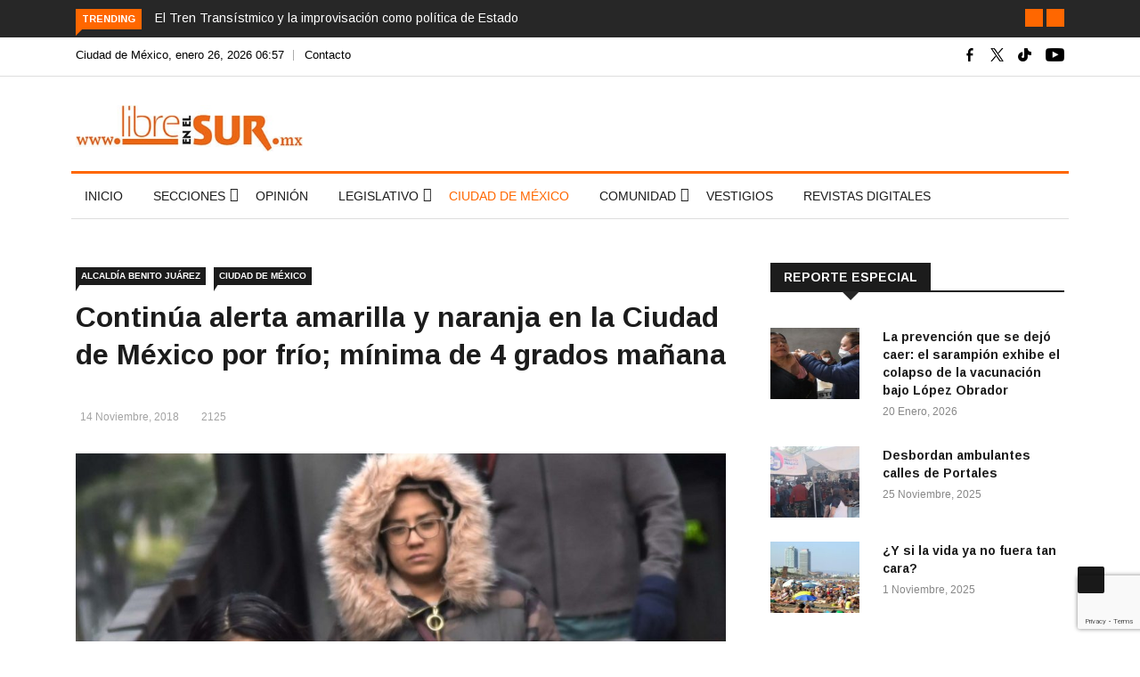

--- FILE ---
content_type: text/html; charset=UTF-8
request_url: https://libreenelsur.mx/continua-alerta-amarilla-y-naranja-en-la-ciudad-de-mexico-por-frio-minima-de-4-grados-manana/
body_size: 26211
content:

<!DOCTYPE html>
<html lang="es"
 xmlns:fb="http://ogp.me/ns/fb#" prefix="og: https://ogp.me/ns#">
<head>
<!-- Global site tag (gtag.js) - Google Analytics 4 -->
<script async src="https://www.googletagmanager.com/gtag/js?id=G-Z98X9ZHN7G"></script>
<script>
  window.dataLayer = window.dataLayer || [];
  function gtag(){dataLayer.push(arguments);}
  gtag('js', new Date());

  gtag('config', 'G-Z98X9ZHN7G');
</script>
<meta charset="UTF-8">
<meta name="viewport" content="width=device-width">
<link rel="profile" href="https://gmpg.org/xfn/11">
<link rel="pingback" href="https://libreenelsur.mx/xmlrpc.php">
<link rel="icon" sizes="32x32" href="https://libreenelsur.mx/wp-content/uploads/iconos/32.png">
<link rel="icon" sizes="152x152" href="https://libreenelsur.mx/wp-content/uploads/iconos/152.png">
<link rel="icon" sizes="192x192" href="https://libreenelsur.mx/wp-content/uploads/iconos/192.png">
<link rel="apple-touch-icon" sizes="192x192" href="https://libreenelsur.mx/wp-content/uploads/iconos/192.png">
<link rel="apple-touch-icon-precomposed" sizes="512x512" href="https://libreenelsur.mx/wp-content/uploads/iconos/512.png">
<link rel="shortcut icon" href="https://libreenelsur.mx/wp-content/uploads/iconos/favicon.ico">
<link rel="icon" type="image/ico" href="https://libreenelsur.mx/wp-content/uploads/iconos/favicon.ico">
<!-- set -->
                        <script>
                            /* You can add more configuration options to webfontloader by previously defining the WebFontConfig with your options */
                            if ( typeof WebFontConfig === "undefined" ) {
                                WebFontConfig = new Object();
                            }
                            WebFontConfig['google'] = {families: ['Arimo:400,700,400italic,700italic']};

                            (function() {
                                var wf = document.createElement( 'script' );
                                wf.src = 'https://ajax.googleapis.com/ajax/libs/webfont/1.5.3/webfont.js';
                                wf.type = 'text/javascript';
                                wf.async = 'true';
                                var s = document.getElementsByTagName( 'script' )[0];
                                s.parentNode.insertBefore( wf, s );
                            })();
                        </script>
                        	<style>img:is([sizes="auto" i], [sizes^="auto," i]) { contain-intrinsic-size: 3000px 1500px }</style>
	
<!-- Search Engine Optimization by Rank Math - https://rankmath.com/ -->
<title>Continúa alerta amarilla y naranja en la Ciudad de México por frío; mínima de 4 grados mañana - Libre en el Sur</title>
<meta name="description" content="El secretario de Protección Civil de la Ciudad de México, Fausto Lugo, informó que en la capital continúan las alertas amarilla y naranja que se activaron"/>
<meta name="robots" content="follow, index, max-snippet:-1, max-video-preview:-1, max-image-preview:large"/>
<link rel="canonical" href="https://libreenelsur.mx/continua-alerta-amarilla-y-naranja-en-la-ciudad-de-mexico-por-frio-minima-de-4-grados-manana/" />
<meta property="og:locale" content="es_MX" />
<meta property="og:type" content="article" />
<meta property="og:title" content="Continúa alerta amarilla y naranja en la Ciudad de México por frío; mínima de 4 grados mañana - Libre en el Sur" />
<meta property="og:description" content="El secretario de Protección Civil de la Ciudad de México, Fausto Lugo, informó que en la capital continúan las alertas amarilla y naranja que se activaron" />
<meta property="og:url" content="https://libreenelsur.mx/continua-alerta-amarilla-y-naranja-en-la-ciudad-de-mexico-por-frio-minima-de-4-grados-manana/" />
<meta property="og:site_name" content="Libre en el Sur" />
<meta property="article:publisher" content="https://www.facebook.com/libreenelsur" />
<meta property="article:section" content="Alcaldía Benito Juárez" />
<meta property="og:updated_time" content="2020-06-02T21:34:55-06:00" />
<meta property="og:image" content="https://libreenelsur.mx/wp-content/uploads/2018/11/frio-cdmx-15ene18.jpg" />
<meta property="og:image:secure_url" content="https://libreenelsur.mx/wp-content/uploads/2018/11/frio-cdmx-15ene18.jpg" />
<meta property="og:image:width" content="960" />
<meta property="og:image:height" content="500" />
<meta property="og:image:alt" content="Continúa alerta amarilla y naranja en la Ciudad de México por frío; mínima de 4 grados mañana" />
<meta property="og:image:type" content="image/jpeg" />
<meta property="article:published_time" content="2018-11-14T10:39:22-06:00" />
<meta property="article:modified_time" content="2020-06-02T21:34:55-06:00" />
<meta name="twitter:card" content="summary_large_image" />
<meta name="twitter:title" content="Continúa alerta amarilla y naranja en la Ciudad de México por frío; mínima de 4 grados mañana - Libre en el Sur" />
<meta name="twitter:description" content="El secretario de Protección Civil de la Ciudad de México, Fausto Lugo, informó que en la capital continúan las alertas amarilla y naranja que se activaron" />
<meta name="twitter:site" content="@LibreenelSur" />
<meta name="twitter:creator" content="@LibreenelSur" />
<meta name="twitter:image" content="https://libreenelsur.mx/wp-content/uploads/2018/11/frio-cdmx-15ene18.jpg" />
<meta name="twitter:label1" content="Written by" />
<meta name="twitter:data1" content="francisco" />
<meta name="twitter:label2" content="Time to read" />
<meta name="twitter:data2" content="1 minuto" />
<script type="application/ld+json" class="rank-math-schema">{"@context":"https://schema.org","@graph":[{"@type":"Organization","@id":"https://libreenelsur.mx/#organization","name":"Libre en el Sur","url":"https://libreenelsur.mx","sameAs":["https://www.facebook.com/libreenelsur","https://twitter.com/LibreenelSur"],"logo":{"@type":"ImageObject","@id":"https://libreenelsur.mx/#logo","url":"https://libreenelsur.mx/wp-content/uploads/2023/06/logo-libre-en-el-sur-20-anos-w.jpg","contentUrl":"https://libreenelsur.mx/wp-content/uploads/2023/06/logo-libre-en-el-sur-20-anos-w.jpg","caption":"Libre en el Sur","inLanguage":"es","width":"350","height":"71"}},{"@type":"WebSite","@id":"https://libreenelsur.mx/#website","url":"https://libreenelsur.mx","name":"Libre en el Sur","publisher":{"@id":"https://libreenelsur.mx/#organization"},"inLanguage":"es"},{"@type":"ImageObject","@id":"https://libreenelsur.mx/wp-content/uploads/2018/11/frio-cdmx-15ene18.jpg","url":"https://libreenelsur.mx/wp-content/uploads/2018/11/frio-cdmx-15ene18.jpg","width":"960","height":"500","inLanguage":"es"},{"@type":"WebPage","@id":"https://libreenelsur.mx/continua-alerta-amarilla-y-naranja-en-la-ciudad-de-mexico-por-frio-minima-de-4-grados-manana/#webpage","url":"https://libreenelsur.mx/continua-alerta-amarilla-y-naranja-en-la-ciudad-de-mexico-por-frio-minima-de-4-grados-manana/","name":"Contin\u00faa alerta amarilla y naranja en la Ciudad de M\u00e9xico por fr\u00edo; m\u00ednima de 4 grados ma\u00f1ana - Libre en el Sur","datePublished":"2018-11-14T10:39:22-06:00","dateModified":"2020-06-02T21:34:55-06:00","isPartOf":{"@id":"https://libreenelsur.mx/#website"},"primaryImageOfPage":{"@id":"https://libreenelsur.mx/wp-content/uploads/2018/11/frio-cdmx-15ene18.jpg"},"inLanguage":"es"},{"@type":"Person","@id":"https://libreenelsur.mx/continua-alerta-amarilla-y-naranja-en-la-ciudad-de-mexico-por-frio-minima-de-4-grados-manana/#author","name":"francisco","image":{"@type":"ImageObject","@id":"https://secure.gravatar.com/avatar/280f46b7744d07592e32513cbc073b7272c0977072c038d3f064fe9584981d8c?s=96&amp;d=mm&amp;r=g","url":"https://secure.gravatar.com/avatar/280f46b7744d07592e32513cbc073b7272c0977072c038d3f064fe9584981d8c?s=96&amp;d=mm&amp;r=g","caption":"francisco","inLanguage":"es"},"worksFor":{"@id":"https://libreenelsur.mx/#organization"}},{"@type":"BlogPosting","headline":"Contin\u00faa alerta amarilla y naranja en la Ciudad de M\u00e9xico por fr\u00edo; m\u00ednima de 4 grados ma\u00f1ana - Libre en el","datePublished":"2018-11-14T10:39:22-06:00","dateModified":"2020-06-02T21:34:55-06:00","author":{"@id":"https://libreenelsur.mx/continua-alerta-amarilla-y-naranja-en-la-ciudad-de-mexico-por-frio-minima-de-4-grados-manana/#author","name":"francisco"},"publisher":{"@id":"https://libreenelsur.mx/#organization"},"description":"El secretario de Protecci\u00f3n Civil de la Ciudad de M\u00e9xico, Fausto Lugo, inform\u00f3 que en la capital contin\u00faan las alertas amarilla y naranja que se activaron","name":"Contin\u00faa alerta amarilla y naranja en la Ciudad de M\u00e9xico por fr\u00edo; m\u00ednima de 4 grados ma\u00f1ana - Libre en el","@id":"https://libreenelsur.mx/continua-alerta-amarilla-y-naranja-en-la-ciudad-de-mexico-por-frio-minima-de-4-grados-manana/#richSnippet","isPartOf":{"@id":"https://libreenelsur.mx/continua-alerta-amarilla-y-naranja-en-la-ciudad-de-mexico-por-frio-minima-de-4-grados-manana/#webpage"},"image":{"@id":"https://libreenelsur.mx/wp-content/uploads/2018/11/frio-cdmx-15ene18.jpg"},"inLanguage":"es","mainEntityOfPage":{"@id":"https://libreenelsur.mx/continua-alerta-amarilla-y-naranja-en-la-ciudad-de-mexico-por-frio-minima-de-4-grados-manana/#webpage"}}]}</script>
<!-- /Rank Math WordPress SEO plugin -->

<link rel='dns-prefetch' href='//platform-api.sharethis.com' />
<link rel='dns-prefetch' href='//fonts.googleapis.com' />
<link rel="alternate" type="application/rss+xml" title="Libre en el Sur &raquo; Feed" href="https://libreenelsur.mx/feed/" />
<link rel="alternate" type="application/rss+xml" title="Libre en el Sur &raquo; RSS de los comentarios" href="https://libreenelsur.mx/comments/feed/" />
<script type="text/javascript">
/* <![CDATA[ */
window._wpemojiSettings = {"baseUrl":"https:\/\/s.w.org\/images\/core\/emoji\/15.1.0\/72x72\/","ext":".png","svgUrl":"https:\/\/s.w.org\/images\/core\/emoji\/15.1.0\/svg\/","svgExt":".svg","source":{"concatemoji":"https:\/\/libreenelsur.mx\/wp-includes\/js\/wp-emoji-release.min.js?ver=6.8.1"}};
/*! This file is auto-generated */
!function(i,n){var o,s,e;function c(e){try{var t={supportTests:e,timestamp:(new Date).valueOf()};sessionStorage.setItem(o,JSON.stringify(t))}catch(e){}}function p(e,t,n){e.clearRect(0,0,e.canvas.width,e.canvas.height),e.fillText(t,0,0);var t=new Uint32Array(e.getImageData(0,0,e.canvas.width,e.canvas.height).data),r=(e.clearRect(0,0,e.canvas.width,e.canvas.height),e.fillText(n,0,0),new Uint32Array(e.getImageData(0,0,e.canvas.width,e.canvas.height).data));return t.every(function(e,t){return e===r[t]})}function u(e,t,n){switch(t){case"flag":return n(e,"\ud83c\udff3\ufe0f\u200d\u26a7\ufe0f","\ud83c\udff3\ufe0f\u200b\u26a7\ufe0f")?!1:!n(e,"\ud83c\uddfa\ud83c\uddf3","\ud83c\uddfa\u200b\ud83c\uddf3")&&!n(e,"\ud83c\udff4\udb40\udc67\udb40\udc62\udb40\udc65\udb40\udc6e\udb40\udc67\udb40\udc7f","\ud83c\udff4\u200b\udb40\udc67\u200b\udb40\udc62\u200b\udb40\udc65\u200b\udb40\udc6e\u200b\udb40\udc67\u200b\udb40\udc7f");case"emoji":return!n(e,"\ud83d\udc26\u200d\ud83d\udd25","\ud83d\udc26\u200b\ud83d\udd25")}return!1}function f(e,t,n){var r="undefined"!=typeof WorkerGlobalScope&&self instanceof WorkerGlobalScope?new OffscreenCanvas(300,150):i.createElement("canvas"),a=r.getContext("2d",{willReadFrequently:!0}),o=(a.textBaseline="top",a.font="600 32px Arial",{});return e.forEach(function(e){o[e]=t(a,e,n)}),o}function t(e){var t=i.createElement("script");t.src=e,t.defer=!0,i.head.appendChild(t)}"undefined"!=typeof Promise&&(o="wpEmojiSettingsSupports",s=["flag","emoji"],n.supports={everything:!0,everythingExceptFlag:!0},e=new Promise(function(e){i.addEventListener("DOMContentLoaded",e,{once:!0})}),new Promise(function(t){var n=function(){try{var e=JSON.parse(sessionStorage.getItem(o));if("object"==typeof e&&"number"==typeof e.timestamp&&(new Date).valueOf()<e.timestamp+604800&&"object"==typeof e.supportTests)return e.supportTests}catch(e){}return null}();if(!n){if("undefined"!=typeof Worker&&"undefined"!=typeof OffscreenCanvas&&"undefined"!=typeof URL&&URL.createObjectURL&&"undefined"!=typeof Blob)try{var e="postMessage("+f.toString()+"("+[JSON.stringify(s),u.toString(),p.toString()].join(",")+"));",r=new Blob([e],{type:"text/javascript"}),a=new Worker(URL.createObjectURL(r),{name:"wpTestEmojiSupports"});return void(a.onmessage=function(e){c(n=e.data),a.terminate(),t(n)})}catch(e){}c(n=f(s,u,p))}t(n)}).then(function(e){for(var t in e)n.supports[t]=e[t],n.supports.everything=n.supports.everything&&n.supports[t],"flag"!==t&&(n.supports.everythingExceptFlag=n.supports.everythingExceptFlag&&n.supports[t]);n.supports.everythingExceptFlag=n.supports.everythingExceptFlag&&!n.supports.flag,n.DOMReady=!1,n.readyCallback=function(){n.DOMReady=!0}}).then(function(){return e}).then(function(){var e;n.supports.everything||(n.readyCallback(),(e=n.source||{}).concatemoji?t(e.concatemoji):e.wpemoji&&e.twemoji&&(t(e.twemoji),t(e.wpemoji)))}))}((window,document),window._wpemojiSettings);
/* ]]> */
</script>
<style id='wp-emoji-styles-inline-css' type='text/css'>

	img.wp-smiley, img.emoji {
		display: inline !important;
		border: none !important;
		box-shadow: none !important;
		height: 1em !important;
		width: 1em !important;
		margin: 0 0.07em !important;
		vertical-align: -0.1em !important;
		background: none !important;
		padding: 0 !important;
	}
</style>
<link rel='stylesheet' id='wp-block-library-css' href='https://libreenelsur.mx/wp-includes/css/dist/block-library/style.min.css?ver=6.8.1' type='text/css' media='all' />
<style id='wp-block-library-theme-inline-css' type='text/css'>
.wp-block-audio :where(figcaption){color:#555;font-size:13px;text-align:center}.is-dark-theme .wp-block-audio :where(figcaption){color:#ffffffa6}.wp-block-audio{margin:0 0 1em}.wp-block-code{border:1px solid #ccc;border-radius:4px;font-family:Menlo,Consolas,monaco,monospace;padding:.8em 1em}.wp-block-embed :where(figcaption){color:#555;font-size:13px;text-align:center}.is-dark-theme .wp-block-embed :where(figcaption){color:#ffffffa6}.wp-block-embed{margin:0 0 1em}.blocks-gallery-caption{color:#555;font-size:13px;text-align:center}.is-dark-theme .blocks-gallery-caption{color:#ffffffa6}:root :where(.wp-block-image figcaption){color:#555;font-size:13px;text-align:center}.is-dark-theme :root :where(.wp-block-image figcaption){color:#ffffffa6}.wp-block-image{margin:0 0 1em}.wp-block-pullquote{border-bottom:4px solid;border-top:4px solid;color:currentColor;margin-bottom:1.75em}.wp-block-pullquote cite,.wp-block-pullquote footer,.wp-block-pullquote__citation{color:currentColor;font-size:.8125em;font-style:normal;text-transform:uppercase}.wp-block-quote{border-left:.25em solid;margin:0 0 1.75em;padding-left:1em}.wp-block-quote cite,.wp-block-quote footer{color:currentColor;font-size:.8125em;font-style:normal;position:relative}.wp-block-quote:where(.has-text-align-right){border-left:none;border-right:.25em solid;padding-left:0;padding-right:1em}.wp-block-quote:where(.has-text-align-center){border:none;padding-left:0}.wp-block-quote.is-large,.wp-block-quote.is-style-large,.wp-block-quote:where(.is-style-plain){border:none}.wp-block-search .wp-block-search__label{font-weight:700}.wp-block-search__button{border:1px solid #ccc;padding:.375em .625em}:where(.wp-block-group.has-background){padding:1.25em 2.375em}.wp-block-separator.has-css-opacity{opacity:.4}.wp-block-separator{border:none;border-bottom:2px solid;margin-left:auto;margin-right:auto}.wp-block-separator.has-alpha-channel-opacity{opacity:1}.wp-block-separator:not(.is-style-wide):not(.is-style-dots){width:100px}.wp-block-separator.has-background:not(.is-style-dots){border-bottom:none;height:1px}.wp-block-separator.has-background:not(.is-style-wide):not(.is-style-dots){height:2px}.wp-block-table{margin:0 0 1em}.wp-block-table td,.wp-block-table th{word-break:normal}.wp-block-table :where(figcaption){color:#555;font-size:13px;text-align:center}.is-dark-theme .wp-block-table :where(figcaption){color:#ffffffa6}.wp-block-video :where(figcaption){color:#555;font-size:13px;text-align:center}.is-dark-theme .wp-block-video :where(figcaption){color:#ffffffa6}.wp-block-video{margin:0 0 1em}:root :where(.wp-block-template-part.has-background){margin-bottom:0;margin-top:0;padding:1.25em 2.375em}
</style>
<style id='classic-theme-styles-inline-css' type='text/css'>
/*! This file is auto-generated */
.wp-block-button__link{color:#fff;background-color:#32373c;border-radius:9999px;box-shadow:none;text-decoration:none;padding:calc(.667em + 2px) calc(1.333em + 2px);font-size:1.125em}.wp-block-file__button{background:#32373c;color:#fff;text-decoration:none}
</style>
<style id='global-styles-inline-css' type='text/css'>
:root{--wp--preset--aspect-ratio--square: 1;--wp--preset--aspect-ratio--4-3: 4/3;--wp--preset--aspect-ratio--3-4: 3/4;--wp--preset--aspect-ratio--3-2: 3/2;--wp--preset--aspect-ratio--2-3: 2/3;--wp--preset--aspect-ratio--16-9: 16/9;--wp--preset--aspect-ratio--9-16: 9/16;--wp--preset--color--black: #000000;--wp--preset--color--cyan-bluish-gray: #abb8c3;--wp--preset--color--white: #ffffff;--wp--preset--color--pale-pink: #f78da7;--wp--preset--color--vivid-red: #cf2e2e;--wp--preset--color--luminous-vivid-orange: #ff6900;--wp--preset--color--luminous-vivid-amber: #fcb900;--wp--preset--color--light-green-cyan: #7bdcb5;--wp--preset--color--vivid-green-cyan: #00d084;--wp--preset--color--pale-cyan-blue: #8ed1fc;--wp--preset--color--vivid-cyan-blue: #0693e3;--wp--preset--color--vivid-purple: #9b51e0;--wp--preset--gradient--vivid-cyan-blue-to-vivid-purple: linear-gradient(135deg,rgba(6,147,227,1) 0%,rgb(155,81,224) 100%);--wp--preset--gradient--light-green-cyan-to-vivid-green-cyan: linear-gradient(135deg,rgb(122,220,180) 0%,rgb(0,208,130) 100%);--wp--preset--gradient--luminous-vivid-amber-to-luminous-vivid-orange: linear-gradient(135deg,rgba(252,185,0,1) 0%,rgba(255,105,0,1) 100%);--wp--preset--gradient--luminous-vivid-orange-to-vivid-red: linear-gradient(135deg,rgba(255,105,0,1) 0%,rgb(207,46,46) 100%);--wp--preset--gradient--very-light-gray-to-cyan-bluish-gray: linear-gradient(135deg,rgb(238,238,238) 0%,rgb(169,184,195) 100%);--wp--preset--gradient--cool-to-warm-spectrum: linear-gradient(135deg,rgb(74,234,220) 0%,rgb(151,120,209) 20%,rgb(207,42,186) 40%,rgb(238,44,130) 60%,rgb(251,105,98) 80%,rgb(254,248,76) 100%);--wp--preset--gradient--blush-light-purple: linear-gradient(135deg,rgb(255,206,236) 0%,rgb(152,150,240) 100%);--wp--preset--gradient--blush-bordeaux: linear-gradient(135deg,rgb(254,205,165) 0%,rgb(254,45,45) 50%,rgb(107,0,62) 100%);--wp--preset--gradient--luminous-dusk: linear-gradient(135deg,rgb(255,203,112) 0%,rgb(199,81,192) 50%,rgb(65,88,208) 100%);--wp--preset--gradient--pale-ocean: linear-gradient(135deg,rgb(255,245,203) 0%,rgb(182,227,212) 50%,rgb(51,167,181) 100%);--wp--preset--gradient--electric-grass: linear-gradient(135deg,rgb(202,248,128) 0%,rgb(113,206,126) 100%);--wp--preset--gradient--midnight: linear-gradient(135deg,rgb(2,3,129) 0%,rgb(40,116,252) 100%);--wp--preset--font-size--small: 13px;--wp--preset--font-size--medium: 20px;--wp--preset--font-size--large: 36px;--wp--preset--font-size--x-large: 42px;--wp--preset--spacing--20: 0.44rem;--wp--preset--spacing--30: 0.67rem;--wp--preset--spacing--40: 1rem;--wp--preset--spacing--50: 1.5rem;--wp--preset--spacing--60: 2.25rem;--wp--preset--spacing--70: 3.38rem;--wp--preset--spacing--80: 5.06rem;--wp--preset--shadow--natural: 6px 6px 9px rgba(0, 0, 0, 0.2);--wp--preset--shadow--deep: 12px 12px 50px rgba(0, 0, 0, 0.4);--wp--preset--shadow--sharp: 6px 6px 0px rgba(0, 0, 0, 0.2);--wp--preset--shadow--outlined: 6px 6px 0px -3px rgba(255, 255, 255, 1), 6px 6px rgba(0, 0, 0, 1);--wp--preset--shadow--crisp: 6px 6px 0px rgba(0, 0, 0, 1);}:where(.is-layout-flex){gap: 0.5em;}:where(.is-layout-grid){gap: 0.5em;}body .is-layout-flex{display: flex;}.is-layout-flex{flex-wrap: wrap;align-items: center;}.is-layout-flex > :is(*, div){margin: 0;}body .is-layout-grid{display: grid;}.is-layout-grid > :is(*, div){margin: 0;}:where(.wp-block-columns.is-layout-flex){gap: 2em;}:where(.wp-block-columns.is-layout-grid){gap: 2em;}:where(.wp-block-post-template.is-layout-flex){gap: 1.25em;}:where(.wp-block-post-template.is-layout-grid){gap: 1.25em;}.has-black-color{color: var(--wp--preset--color--black) !important;}.has-cyan-bluish-gray-color{color: var(--wp--preset--color--cyan-bluish-gray) !important;}.has-white-color{color: var(--wp--preset--color--white) !important;}.has-pale-pink-color{color: var(--wp--preset--color--pale-pink) !important;}.has-vivid-red-color{color: var(--wp--preset--color--vivid-red) !important;}.has-luminous-vivid-orange-color{color: var(--wp--preset--color--luminous-vivid-orange) !important;}.has-luminous-vivid-amber-color{color: var(--wp--preset--color--luminous-vivid-amber) !important;}.has-light-green-cyan-color{color: var(--wp--preset--color--light-green-cyan) !important;}.has-vivid-green-cyan-color{color: var(--wp--preset--color--vivid-green-cyan) !important;}.has-pale-cyan-blue-color{color: var(--wp--preset--color--pale-cyan-blue) !important;}.has-vivid-cyan-blue-color{color: var(--wp--preset--color--vivid-cyan-blue) !important;}.has-vivid-purple-color{color: var(--wp--preset--color--vivid-purple) !important;}.has-black-background-color{background-color: var(--wp--preset--color--black) !important;}.has-cyan-bluish-gray-background-color{background-color: var(--wp--preset--color--cyan-bluish-gray) !important;}.has-white-background-color{background-color: var(--wp--preset--color--white) !important;}.has-pale-pink-background-color{background-color: var(--wp--preset--color--pale-pink) !important;}.has-vivid-red-background-color{background-color: var(--wp--preset--color--vivid-red) !important;}.has-luminous-vivid-orange-background-color{background-color: var(--wp--preset--color--luminous-vivid-orange) !important;}.has-luminous-vivid-amber-background-color{background-color: var(--wp--preset--color--luminous-vivid-amber) !important;}.has-light-green-cyan-background-color{background-color: var(--wp--preset--color--light-green-cyan) !important;}.has-vivid-green-cyan-background-color{background-color: var(--wp--preset--color--vivid-green-cyan) !important;}.has-pale-cyan-blue-background-color{background-color: var(--wp--preset--color--pale-cyan-blue) !important;}.has-vivid-cyan-blue-background-color{background-color: var(--wp--preset--color--vivid-cyan-blue) !important;}.has-vivid-purple-background-color{background-color: var(--wp--preset--color--vivid-purple) !important;}.has-black-border-color{border-color: var(--wp--preset--color--black) !important;}.has-cyan-bluish-gray-border-color{border-color: var(--wp--preset--color--cyan-bluish-gray) !important;}.has-white-border-color{border-color: var(--wp--preset--color--white) !important;}.has-pale-pink-border-color{border-color: var(--wp--preset--color--pale-pink) !important;}.has-vivid-red-border-color{border-color: var(--wp--preset--color--vivid-red) !important;}.has-luminous-vivid-orange-border-color{border-color: var(--wp--preset--color--luminous-vivid-orange) !important;}.has-luminous-vivid-amber-border-color{border-color: var(--wp--preset--color--luminous-vivid-amber) !important;}.has-light-green-cyan-border-color{border-color: var(--wp--preset--color--light-green-cyan) !important;}.has-vivid-green-cyan-border-color{border-color: var(--wp--preset--color--vivid-green-cyan) !important;}.has-pale-cyan-blue-border-color{border-color: var(--wp--preset--color--pale-cyan-blue) !important;}.has-vivid-cyan-blue-border-color{border-color: var(--wp--preset--color--vivid-cyan-blue) !important;}.has-vivid-purple-border-color{border-color: var(--wp--preset--color--vivid-purple) !important;}.has-vivid-cyan-blue-to-vivid-purple-gradient-background{background: var(--wp--preset--gradient--vivid-cyan-blue-to-vivid-purple) !important;}.has-light-green-cyan-to-vivid-green-cyan-gradient-background{background: var(--wp--preset--gradient--light-green-cyan-to-vivid-green-cyan) !important;}.has-luminous-vivid-amber-to-luminous-vivid-orange-gradient-background{background: var(--wp--preset--gradient--luminous-vivid-amber-to-luminous-vivid-orange) !important;}.has-luminous-vivid-orange-to-vivid-red-gradient-background{background: var(--wp--preset--gradient--luminous-vivid-orange-to-vivid-red) !important;}.has-very-light-gray-to-cyan-bluish-gray-gradient-background{background: var(--wp--preset--gradient--very-light-gray-to-cyan-bluish-gray) !important;}.has-cool-to-warm-spectrum-gradient-background{background: var(--wp--preset--gradient--cool-to-warm-spectrum) !important;}.has-blush-light-purple-gradient-background{background: var(--wp--preset--gradient--blush-light-purple) !important;}.has-blush-bordeaux-gradient-background{background: var(--wp--preset--gradient--blush-bordeaux) !important;}.has-luminous-dusk-gradient-background{background: var(--wp--preset--gradient--luminous-dusk) !important;}.has-pale-ocean-gradient-background{background: var(--wp--preset--gradient--pale-ocean) !important;}.has-electric-grass-gradient-background{background: var(--wp--preset--gradient--electric-grass) !important;}.has-midnight-gradient-background{background: var(--wp--preset--gradient--midnight) !important;}.has-small-font-size{font-size: var(--wp--preset--font-size--small) !important;}.has-medium-font-size{font-size: var(--wp--preset--font-size--medium) !important;}.has-large-font-size{font-size: var(--wp--preset--font-size--large) !important;}.has-x-large-font-size{font-size: var(--wp--preset--font-size--x-large) !important;}
:where(.wp-block-post-template.is-layout-flex){gap: 1.25em;}:where(.wp-block-post-template.is-layout-grid){gap: 1.25em;}
:where(.wp-block-columns.is-layout-flex){gap: 2em;}:where(.wp-block-columns.is-layout-grid){gap: 2em;}
:root :where(.wp-block-pullquote){font-size: 1.5em;line-height: 1.6;}
</style>
<link rel='stylesheet' id='fontawesome-five-css-css' href='https://libreenelsur.mx/wp-content/plugins/accesspress-social-counter/css/fontawesome-all.css?ver=1.9.2' type='text/css' media='all' />
<link rel='stylesheet' id='apsc-frontend-css-css' href='https://libreenelsur.mx/wp-content/plugins/accesspress-social-counter/css/frontend.css?ver=1.9.2' type='text/css' media='all' />
<link rel='stylesheet' id='contact-form-7-css' href='https://libreenelsur.mx/wp-content/plugins/contact-form-7/includes/css/styles.css?ver=6.1.1' type='text/css' media='all' />
<link crossorigin="anonymous" rel='stylesheet' id='google-fonts-css' href='https://fonts.googleapis.com/css?family=Open%2BSans%3A300%2C400%2C600%2C700%7CArimo%3A400%2C700&#038;subset=latin%2Clatin-ext' type='text/css' media='all' />
<link rel='stylesheet' id='bootstrap-css' href='https://libreenelsur.mx/wp-content/themes/news247/css/bootstrap.min.css?ver=all' type='text/css' media='all' />
<link rel='stylesheet' id='font-awesome-css' href='https://libreenelsur.mx/wp-content/plugins/elementor/assets/lib/font-awesome/css/font-awesome.min.css?ver=4.7.0' type='text/css' media='all' />
<link rel='stylesheet' id='news247-wp-css' href='https://libreenelsur.mx/wp-content/themes/news247/css/bootstrap-wp.css?ver=all' type='text/css' media='all' />
<link rel='stylesheet' id='magnific-popup-css' href='https://libreenelsur.mx/wp-content/themes/news247/css/magnific-popup.css?ver=all' type='text/css' media='all' />
<link rel='stylesheet' id='owl.theme.default-css' href='https://libreenelsur.mx/wp-content/themes/news247/css/owl.theme.default.css?ver=all' type='text/css' media='all' />
<link rel='stylesheet' id='lightbox-css' href='https://libreenelsur.mx/wp-content/themes/news247/css/lightbox.css?ver=all' type='text/css' media='all' />
<link rel='stylesheet' id='news247-style-css' href='https://libreenelsur.mx/wp-content/themes/news247-child/style.css?ver=5.8.5' type='text/css' media='all' />
<style id='news247-style-inline-css' type='text/css'>
.thw-menubar-wrap.sticky-header {padding:0;  z-index: 99999;position: fixed;
          width: 100%;top: 0;-webkit-backface-visibility: hidden;box-shadow: 0 1px 5px rgba(0, 0, 0, 0.1);-webkit-box-shadow: 0 1px 5px rgba(0, 0, 0, 0.1);}.admin-bar .thw-menubar-wrap.sticky-header {top: 32px;}.site-nav-inner{text-align:left;}.logo-header-inner{text-align:left;}a, a:visited, a:focus,.topbar .top-menu li a:hover,
                ul.main-menu>li:hover>a,
                ul.main-menu li ul li:hover > a,.navbar-header .navbar-toggle .menu-text:hover,
                .nav-solid ul.navbar-nav > li:hover > a, .nav-solid ul.navbar-nav > li.active > a,
                .blog-entry-footer a:hover,.blog-share-button ul li a:hover,.copyright-info i,
                .widget ul.nav>li>a:hover,.post-meta span i,.more-link:hover, .social-icons a:hover,
                .entry-header .page-title a:hover,.post-navigation span:hover,.post-navigation h3:hover,
                .authors-social a:hover,.related-item-content .border-overlay-content .post-cat a,
                .related-post .entry-title a:hover,.related-post .post-cat a:hover,
                .recent-posts .post-info .entry-title a:hover,
                .sidebar .widget_categories ul.nav  li:hover a,.sidebar .widget_archive ul li:hover a,
                .sidebar .widget_pages  ul li:hover a,.sidebar .widget_meta  ul li:hover a,
                .sidebar .widget_recent_comments  ul li:hover a,.sidebar .widget_recent_entries  ul li:hover a,
                .border-overlay-content .entry-title a:hover,
                .border-overlay-content .post-cat a:hover,.slider-content .post-cat a:hover,
                .slider-content .entry-title a:hover,.top-social li a:hover,
                .header .top-social li a:hover,.blog-header h2.page-title a:hover,
                a.more-link,.entry-meta .entry-meta-list i,.entry-comment a:hover,
                .social-button li a:hover,.nav-search:hover,.promo-center-content h3:hover a,
                .entry-post-meta .publish-date a:hover,
                #responsive-menu ul li a:hover,.owl-theme .owl-nav .owl-prev,.owl-theme .owl-nav .owl-next,
                .box-slider-meta .comment a:hover,.box-slider-meta .author a:hover,
                .most-meta-category a,.most-view-item-content .entry-title a:hover,
                .editor-meta-category a:hover,.ediotr-grid-content .entry-title a:hover,
                .editor-box-meta .author a:hover,.entry-blog .entry-post-title a:hover,
                .entry-post-footer-wrap a.readmore-blog:hover,

                .woocommerce ul.products li.product .woocommerce-loop-product__title:hover,

                .entry-post-footer-wrap span a:hover,.recent-posts-widget .post-info .entry-title a:hover,
                .recent-posts-widget .post-info .post-title a:hover,
                .editor-item-content-info h4 a:hover,ul.main-menu li > ul li.current-menu-parent > a,
                ul.main-menu > li.current-menu-ancestor > a,.footerbottom-widget .social-button-widget li a i:hover,
                .post-block-style .post-title a:hover,#wp-megamenu-primary > .wpmm-nav-wrap ul.wp-megamenu > li ul.wp-megamenu-sub-menu li
                .wpmm-vertical-tabs-nav ul li.active a,.topbar-nav li a:hover,
                .trending-bar.tickerbelowmenu .post-title a:hover{ color:#ff6700; }.category-meta-bg a:hover:before{ border-top-color:#ff6700; }#wp-megamenu-primary > .wpmm-nav-wrap .wp-megamenu >li > ul.wp-megamenu-sub-menu li.wpmm-type-widget > a:after{ border-bottom: 2px solid #ff6700; }#header-trigger:hover .icon-bar,
                .thw-offcanvas .nano > .nano-pane > .nano-slider,
                .navbar-header .navbar-toggle:hover .icon-bar,
                .sidebar .widget-title:before,
                .widget.widget_tag_cloud .tagcloud a:hover,.btn-newsletter input[type=submit],
                .slider-content.boxed .post-cat a,.slider-content.boxed .post-cat:before,
                .box-slider .owl-nav > div:hover,.owl-merge .owl-nav > div:hover,
                .column-slider .owl-nav > div:hover,.post-meta-category a,
                .home_page5 .main-content-inner .post-layout .post-meta-category a:hover,
                .entry-image .quote-link,
                .btn-primary,a.btn-primary,.myblog-newsltter input[type=submit],
                button, input[type=button], input[type=reset], input[type=submit],
                .wpcf7-form-control.wpcf7-submit,.paging-navigation .post-nav li>a,
                .paging-navigation .post-nav  li>span,.slider-layout-cats a:hover,
                .box-slider.owl-theme .owl-dots .owl-dot span,
                .slider-layout3-item-inner .slider-layout3-btn a:hover,.comment-navigation .nav-previous a,
                .comment-navigation .nav-next a,.blog-entry-summary .page-links span,
                .post-pagination ul li a:hover,.post-pagination ul li span.current,#post-loading-button:hover,
                .latest-cats.random-clor-cats a,#post-loading-button,.owl-theme .owl-nav .owl-prev:hover,.owl-theme .owl-nav .owl-next:hover,
                .owl-theme .owl-dots .owl-dot.active span, .owl-theme .owl-dots .owl-dot:hover span,
                .search-newsletter .newsletter-subscribe a:hover,.footer-widget .widget-title:after,
                .meta-category.feature-cats a,.editor-item-content .most-meta-category a,
                .sidebar .widget-title:after,.category-meta-bg a:hover,

                    .woocommerce ul.products li.product .button,.woocommerce ul.products li.product .added_to_cart,
                    .woocommerce nav.woocommerce-pagination ul li a:focus, .woocommerce nav.woocommerce-pagination ul li a:hover, .woocommerce nav.woocommerce-pagination ul li span.current,
                    .woocommerce #respond input#submit.alt, .woocommerce a.button.alt, .woocommerce button.button.alt, .woocommerce input.button.alt,
                    .woocommerce #respond input#submit, .woocommerce a.button, .woocommerce button.button, .woocommerce input.button,

                    .entry-content a.readmore-blog,.ts-common-nav,.tp-control a,
                    .recent-posts-widget .posts-thumb .category-meta-bg a:hover,
.recent-posts-widget .post-info-full .category-meta-bg a:hover,
.single-entry-blog3 .category-meta-bg a:hover,.trending-title,.pb-common-nav:hover,.ps-common-nav:hover,
.menubelow.menudarkstyle #wp-megamenu-primary > .wpmm-nav-wrap ul.wp-megamenu > li.current-menu-ancestor,
.menubelow.menudarkstyle #wp-megamenu-primary > .wpmm-nav-wrap ul.wp-megamenu > li:hover,
.menu-menuwithlogodark #wp-megamenu-primary >
.wpmm-nav-wrap ul.wp-megamenu > li.current-menu-ancestor > a,
.menu-menuwithlogodark #wp-megamenu-primary >
.wpmm-nav-wrap ul.wp-megamenu > li:hover > a,#back-to-top .btn.btn-primary:hover,blockquote:before{ background-color:#ff6700; }.latest-course-control a:hover,
                a.slider-layout-btn:hover,.slider-layout3-item-inner .slider-layout3-btn a:hover { border-color:#ff6700; }.menubelow .thw-menubar > .row,
                .thw-menubar-wrap.menuabove{border-top:  3px solid #ff6700; }.trending-title:before{border-top:  7px solid #ff6700; }#home-search{border-top: 2px solid #ff6700; }ul.main-menu>li:hover>a:before,ul.main-menu>li.current-menu-item>a:before,
                #wp-megamenu-primary > .wpmm-nav-wrap ul.wp-megamenu > li.current-menu-ancestor > a:before,
                #wp-megamenu-primary > .wpmm-nav-wrap ul.wp-megamenu > li.current-menu-item > a:before,
                #wp-megamenu-primary > .wpmm-nav-wrap ul.wp-megamenu > li:hover > a:before{border-color: #ff6700; }a:hover,a.more-link,.most-meta-category a:hover{ color:#ff6700; }.form-submit .btn.btn-primary:hover,.post-meta-category a:hover,
              a.btn-primary:hover,.btn-primary:hover,.myblog-newsltter input[type=submit]:hover,
                button, input[type=button]:hover, input[type=reset]:hover,
                input[type=submit]:hover,.wpcf7-form-control.wpcf7-submit:hover,
                .paging-navigation .post-nav li>a:hover, .paging-navigation .post-nav  li>span:hover,
                .comment-navigation .nav-previous a:hover,
                .comment-navigation .nav-next a:hover,
                #post-loading-button:hover,.latest-cats.random-clor-cats a:hover,
                .meta-category.feature-cats a:hover,.editor-item-content .most-meta-category a:hover,
                .category-meta-bg a:hover,

                            .woocommerce ul.products li.product .button:hover,
                    .woocommerce ul.products li.product .added_to_cart:hover,
                    .woocommerce #respond input#submit.alt:hover, .woocommerce a.button.alt:hover, .woocommerce button.button.alt:hover, .woocommerce input.button.alt:hover,
                    .woocommerce #respond input#submit:hover, .woocommerce a.button:hover, .woocommerce button.button:hover, .woocommerce input.button:hover,

                    .entry-content a.readmore-blog:hover,.ts-common-nav:hover,.tp-control a:hover{ background-color:#ff6700; }.thw-menubar-wrap{ background:#ffffff; }.tsnews-date, .top-menu li a,.social-button li a{ color:#000000; }.top-menu li a:hover,.social-button li a:hover{ color:#ff6700; }ul.main-menu>li>a,.thw-menubar .social-button li a,.thw-menubar .nav-search{ color:#1c1c1c; }ul.main-menu>li>a:hover,ul.main-menu > li.current-menu-item >a,
                ul.main-menu>li.current-menu-parent>a{ color:#ff6700; }ul.main-menu li ul li a{ color:#333333; }ul.main-menu li ul li a:hover,ul.main-menu li ul li.current-menu-item > a{ color:#ff6700; }.footer-column{ background:#1c1c1c; }.footer-column, .footer-column a, .footer-column .widget ul.nav>li>a,
                .footer-widget .recent-posts .post-info .entry-title a,.footer-widget .recent-posts-widget .post-info .entry-title a,
                .footer-widget .recent-posts-widget .post-meta time{ color:#a3a3a3; }.footer-widget .widget-title, .footerbottom-widget .widget-title{ color:#ffffff; }.footer-column a:hover, .footer-column .widget ul.nav>li>a:hover,
                .footer-widget .recent-posts .post-info .entry-title a:hover,.footer-widget .recent-posts-widget .post-info .entry-title a:hover{ color:#ff6700; }.copyright{ background:#ff6700; }.copyright, .footer-nav li a { color:#ffffff; }.copyright a:hover, .footer-nav li a:hover { color:#bbbbbb; }
</style>
<link rel='stylesheet' id='news247-responsive-css' href='https://libreenelsur.mx/wp-content/themes/news247/css/responsive.css?ver=all' type='text/css' media='all' />
<link rel='stylesheet' id='news247-gutenberg-editor-styles-css' href='https://libreenelsur.mx/wp-content/themes/news247/css/gutenberg-custom.css?ver=all' type='text/css' media='all' />
<link rel='stylesheet' id='dflip-icons-style-css' href='https://libreenelsur.mx/wp-content/plugins/dflip/assets/css/themify-icons.min.css?ver=1.6.6' type='text/css' media='all' />
<link rel='stylesheet' id='dflip-style-css' href='https://libreenelsur.mx/wp-content/plugins/dflip/assets/css/dflip.min.css?ver=1.6.6' type='text/css' media='all' />
<link rel='stylesheet' id='heateor_sss_frontend_css-css' href='https://libreenelsur.mx/wp-content/plugins/sassy-social-share/public/css/sassy-social-share-public.css?ver=3.3.79' type='text/css' media='all' />
<style id='heateor_sss_frontend_css-inline-css' type='text/css'>
.heateor_sss_button_instagram span.heateor_sss_svg,a.heateor_sss_instagram span.heateor_sss_svg{background:radial-gradient(circle at 30% 107%,#fdf497 0,#fdf497 5%,#fd5949 45%,#d6249f 60%,#285aeb 90%)}.heateor_sss_horizontal_sharing .heateor_sss_svg,.heateor_sss_standard_follow_icons_container .heateor_sss_svg{color:#fff;border-width:0px;border-style:solid;border-color:transparent}.heateor_sss_horizontal_sharing .heateorSssTCBackground{color:#666}.heateor_sss_horizontal_sharing span.heateor_sss_svg:hover,.heateor_sss_standard_follow_icons_container span.heateor_sss_svg:hover{border-color:transparent;}.heateor_sss_vertical_sharing span.heateor_sss_svg,.heateor_sss_floating_follow_icons_container span.heateor_sss_svg{color:#fff;border-width:0px;border-style:solid;border-color:transparent;}.heateor_sss_vertical_sharing .heateorSssTCBackground{color:#666;}.heateor_sss_vertical_sharing span.heateor_sss_svg:hover,.heateor_sss_floating_follow_icons_container span.heateor_sss_svg:hover{border-color:transparent;}@media screen and (max-width:783px) {.heateor_sss_vertical_sharing{display:none!important}}
</style>
<link rel='stylesheet' id='elementor-frontend-css' href='https://libreenelsur.mx/wp-content/plugins/elementor/assets/css/frontend.min.css?ver=3.21.7' type='text/css' media='all' />
<link rel='stylesheet' id='eael-general-css' href='https://libreenelsur.mx/wp-content/plugins/essential-addons-for-elementor-lite/assets/front-end/css/view/general.min.css?ver=6.1.4' type='text/css' media='all' />
<link rel='stylesheet' id='parent-style-css' href='https://libreenelsur.mx/wp-content/themes/news247/style.css?ver=1.2.7' type='text/css' media='all' />
<script type="text/javascript" src="https://libreenelsur.mx/wp-includes/js/jquery/jquery.min.js?ver=3.7.1" id="jquery-core-js"></script>
<script type="text/javascript" src="https://libreenelsur.mx/wp-includes/js/jquery/jquery-migrate.min.js?ver=3.4.1" id="jquery-migrate-js"></script>
<script type="text/javascript" src="https://libreenelsur.mx/wp-content/themes/news247/js/popper.min.js?ver=1" id="popper-js"></script>
<script type="text/javascript" src="https://libreenelsur.mx/wp-content/themes/news247/js/bootstrap-wp.js?ver=1" id="bootstrapwp-js"></script>
<script type="text/javascript" id="news247-custom-js-extra">
/* <![CDATA[ */
var news247_ajax = {"ajax_url":"https:\/\/libreenelsur.mx\/wp-admin\/admin-ajax.php"};
/* ]]> */
</script>
<script type="text/javascript" src="https://libreenelsur.mx/wp-content/themes/news247/js/custom.js?ver=1" id="news247-custom-js"></script>
<script type="text/javascript" src="//platform-api.sharethis.com/js/sharethis.js?ver=6.8.1#property=5979503d1a124400114e5599&amp;product=inline-share-buttons" id="sharethis-js"></script>
<link rel="https://api.w.org/" href="https://libreenelsur.mx/wp-json/" /><link rel="alternate" title="JSON" type="application/json" href="https://libreenelsur.mx/wp-json/wp/v2/posts/15574" /><link rel="EditURI" type="application/rsd+xml" title="RSD" href="https://libreenelsur.mx/xmlrpc.php?rsd" />
<meta name="generator" content="WordPress 6.8.1" />
<link rel='shortlink' href='https://libreenelsur.mx/?p=15574' />
<link rel="alternate" title="oEmbed (JSON)" type="application/json+oembed" href="https://libreenelsur.mx/wp-json/oembed/1.0/embed?url=https%3A%2F%2Flibreenelsur.mx%2Fcontinua-alerta-amarilla-y-naranja-en-la-ciudad-de-mexico-por-frio-minima-de-4-grados-manana%2F" />
<link rel="alternate" title="oEmbed (XML)" type="text/xml+oembed" href="https://libreenelsur.mx/wp-json/oembed/1.0/embed?url=https%3A%2F%2Flibreenelsur.mx%2Fcontinua-alerta-amarilla-y-naranja-en-la-ciudad-de-mexico-por-frio-minima-de-4-grados-manana%2F&#038;format=xml" />
<meta property="fb:app_id" content="2120330878245855"/><script data-cfasync="false"> var dFlipLocation = "https://libreenelsur.mx/wp-content/plugins/dflip/assets/"; var dFlipWPGlobal = {"text":{"toggleSound":"Activar\/desactivar el sonido","toggleThumbnails":"Toggle Thumbnails","toggleOutline":"Toggle Outline\/Bookmark","previousPage":"P\u00e1gina anterior","nextPage":"Siguiente p\u00e1gina","toggleFullscreen":"Toggle Fullscreen","zoomIn":"Zoom In","zoomOut":"Zoom Out","toggleHelp":"Toggle Help","singlePageMode":"Single Page Mode","doublePageMode":"Double Page Mode","downloadPDFFile":"Descargar pdf","gotoFirstPage":"Ir a la primer p\u00e1gina","gotoLastPage":"Ir a la \u00faltima p\u00e1gina","share":"Compartir","mailSubject":"I wanted you to see this FlipBook","mailBody":"Check out this site {{url}}","loading":"Cargando"},"moreControls":"download,pageMode,startPage,endPage,sound","hideControls":"","scrollWheel":"true","backgroundColor":"#FFFFFF","backgroundImage":"","height":"auto","paddingLeft":"20","paddingRight":"20","controlsPosition":"bottom","duration":"800","soundEnable":"true","enableDownload":"true","enableAnalytics":"false","webgl":"true","hard":"none","maxTextureSize":"1600","rangeChunkSize":"524288","zoomRatio":"1.5","stiffness":"3","pageMode":"0","singlePageMode":"0","pageSize":"0","autoPlay":"false","autoPlayDuration":"5000","autoPlayStart":"false","linkTarget":"2","sharePrefix":"flipbook-"};</script><meta name="generator" content="Elementor 3.21.7; features: e_optimized_assets_loading, additional_custom_breakpoints; settings: css_print_method-external, google_font-enabled, font_display-auto">
<link rel="amphtml" href="https://libreenelsur.mx/continua-alerta-amarilla-y-naranja-en-la-ciudad-de-mexico-por-frio-minima-de-4-grados-manana/amp/"><link rel="icon" href="https://libreenelsur.mx/wp-content/uploads/2025/03/cropped-512-1-32x32.png" sizes="32x32" />
<link rel="icon" href="https://libreenelsur.mx/wp-content/uploads/2025/03/cropped-512-1-192x192.png" sizes="192x192" />
<link rel="apple-touch-icon" href="https://libreenelsur.mx/wp-content/uploads/2025/03/cropped-512-1-180x180.png" />
<meta name="msapplication-TileImage" content="https://libreenelsur.mx/wp-content/uploads/2025/03/cropped-512-1-270x270.png" />
<style type="text/css" title="dynamic-css" class="options-output">.topbar{background-color:#ffffff;}.entry-logo{margin-top:12px;margin-right:0;margin-bottom:0;margin-left:0;}.header{background-repeat:no-repeat;}.header{padding-top:10px;padding-bottom:10px;}.header{margin-top:0;margin-bottom:0;}.thw-menubar-wrap{padding-top:0;padding-bottom:0;}.thw-menubar-wrap{margin-top:0;margin-bottom:0;}body{background-color:#ffffff;background-repeat:no-repeat;background-size:cover;background-attachment:fixed;background-position:center center;}.body-inner{background-color:#ffffff;}body{font-family:Arial, Helvetica, sans-serif;line-height:24px;font-weight:400;font-style:normal;color:#333;font-size:16px;opacity: 1;visibility: visible;-webkit-transition: opacity 0.24s ease-in-out;-moz-transition: opacity 0.24s ease-in-out;transition: opacity 0.24s ease-in-out;}.wf-loading body,{opacity: 0;}.ie.wf-loading body,{visibility: hidden;}ul.main-menu>li>a{font-family:Arial, Helvetica, sans-serif;line-height:50px;font-weight:400;font-style:normal;font-size:14px;opacity: 1;visibility: visible;-webkit-transition: opacity 0.24s ease-in-out;-moz-transition: opacity 0.24s ease-in-out;transition: opacity 0.24s ease-in-out;}.wf-loading ul.main-menu>li>a,{opacity: 0;}.ie.wf-loading ul.main-menu>li>a,{visibility: hidden;}ul.main-menu li ul li a{font-family:Arial, Helvetica, sans-serif;line-height:24px;font-weight:400;font-style:normal;font-size:14px;opacity: 1;visibility: visible;-webkit-transition: opacity 0.24s ease-in-out;-moz-transition: opacity 0.24s ease-in-out;transition: opacity 0.24s ease-in-out;}.wf-loading ul.main-menu li ul li a,{opacity: 0;}.ie.wf-loading ul.main-menu li ul li a,{visibility: hidden;}h1{font-family:Arimo;line-height:42px;font-weight:700;font-style:normal;color:#1c1c1c;font-size:32px;opacity: 1;visibility: visible;-webkit-transition: opacity 0.24s ease-in-out;-moz-transition: opacity 0.24s ease-in-out;transition: opacity 0.24s ease-in-out;}.wf-loading h1,{opacity: 0;}.ie.wf-loading h1,{visibility: hidden;}h2{font-family:Arimo;line-height:36px;font-weight:700;font-style:normal;color:#1c1c1c;font-size:26px;opacity: 1;visibility: visible;-webkit-transition: opacity 0.24s ease-in-out;-moz-transition: opacity 0.24s ease-in-out;transition: opacity 0.24s ease-in-out;}.wf-loading h2,{opacity: 0;}.ie.wf-loading h2,{visibility: hidden;}h3{font-family:Arimo;line-height:26px;font-weight:700;font-style:normal;color:#1c1c1c;font-size:22px;opacity: 1;visibility: visible;-webkit-transition: opacity 0.24s ease-in-out;-moz-transition: opacity 0.24s ease-in-out;transition: opacity 0.24s ease-in-out;}.wf-loading h3,{opacity: 0;}.ie.wf-loading h3,{visibility: hidden;}h4{font-family:Arimo;line-height:26px;font-weight:700;font-style:normal;color:#1c1c1c;font-size:18px;opacity: 1;visibility: visible;-webkit-transition: opacity 0.24s ease-in-out;-moz-transition: opacity 0.24s ease-in-out;transition: opacity 0.24s ease-in-out;}.wf-loading h4,{opacity: 0;}.ie.wf-loading h4,{visibility: hidden;}h5{font-family:Arimo;line-height:24px;font-weight:400;font-style:normal;color:#1c1c1c;font-size:16px;opacity: 1;visibility: visible;-webkit-transition: opacity 0.24s ease-in-out;-moz-transition: opacity 0.24s ease-in-out;transition: opacity 0.24s ease-in-out;}.wf-loading h5,{opacity: 0;}.ie.wf-loading h5,{visibility: hidden;}.footer-column{padding-top:80px;padding-bottom:60px;}.copyright .copyright-info{padding-top:15px;padding-bottom:15px;}</style><meta property="og:site_name" content="Libre en el sur"/>
<meta property="fb:app_id" content="2120330878245855"/>
<!--  Adsense -->	
<!--script async src="//pagead2.googlesyndication.com/pagead/js/adsbygoogle.js"></script-->
<script>
	/*(adsbygoogle = window.adsbygoogle || []).push({
		google_ad_client: "ca-pub-1121339425368820",
		enable_page_level_ads: true
	});*/
</script>       
<!-- Adsense -->
<!-- doubleclick -->
<!--script async src="https://securepubads.g.doubleclick.net/tag/js/gpt.js"></!--script>
<script>
    window.googletag = window.googletag || {cmd: []};
    //header 728 - logo
    googletag.cmd.push(function() {
        googletag.defineSlot('/21941429057/BH-HD-Standar-HOME', [728, 90], 'div-gpt-ad-1602227224253-0').addService(googletag.pubads());
        //header 346 - logo movil
        googletag.defineSlot('/21941429057/BH-movil-346', [346, 50], 'div-gpt-ad-1602258159135-0').addService(googletag.pubads());
        //header 1170 - antes contenido
        //googletag.defineSlot('/21941429057/BH-HD-Full-HOME', [[1170, 150], [1110, 142]], 'div-gpt-ad-1678129974841-0').addService(googletag.pubads());
        //header 346 - antes contenido movil
        //googletag.defineSlot('/21941429057/BH-HD-Full-HOME-Movil', [346, 44], 'div-gpt-ad-1602534095639-0').addService(googletag.pubads());
        //header 346 - antes contenido movil - 2
        //googletag.defineSlot('/21941429057/BH-HD-Full-HOME-Movil-2', [346, 44], 'div-gpt-ad-1621044598956-0').addService(googletag.pubads());
        //header 1170 - antes contenido - 2
        //googletag.defineSlot('/21941429057/BH-HD-Full-HOME-2', [[1170, 150], [1110, 142]], 'div-gpt-ad-1647377520081-0').addService(googletag.pubads());
        //home body 1
        //googletag.defineSlot('/21941429057/BH-1-728x90', [728, 90], 'div-gpt-ad-1621047344322-0').addService(googletag.pubads());
        //home body 1 movil
        //googletag.defineSlot('/21941429057/BH-1-346x44', [346, 44], 'div-gpt-ad-1631735918936-0').addService(googletag.pubads());

        //googletag.pubads().enableSingleRequest();
        //googletag.enableServices();
    });

</script>

doubleclick -->
<!-- Revive -->
<script async src="//adserver.libreenelsur.mx/www/delivery/asyncjs.php"></script>
</head>
  <body class="wp-singular post-template-default single single-post postid-15574 single-format-standard wp-theme-news247 wp-child-theme-news247-child fullwidth sidebar-active elementor-default elementor-kit-60994">
	<div id="body-inner" class="body-inner  single_style1">
            <div id="fb-root"></div>
        <script>(function(d, s, id) {
        var js, fjs = d.getElementsByTagName(s)[0];
        if (d.getElementById(id)) return;
        js = d.createElement(s); js.id = id;
        js.src = 'https://connect.facebook.net/es_LA/sdk.js#xfbml=1&version=v3.0&appId=2120330878245855&autoLogAppEvents=1';
        fjs.parentNode.insertBefore(js, fjs);
        }(document, 'script', 'facebook-jssdk'));</script>
	    	<div class="trending-bar tickeraboveheader">
		<div class="container clearfix">
				<div id="tredingcarousel" class="trending-slide carousel slide" data-ride="carousel">
											<h3 class="trending-title">Trending</h3>
										<div class="carousel-inner">
																				<div class="carousel-item active">
															<div class="post-content">
									<h3 class="post-title title-small"><a href="https://libreenelsur.mx/tren-transistmico-improvisacion-politica-estado/">El Tren Transístmico y la improvisación como política de Estado</a></h3>
								</div><!--/.most-view-item-content -->
							</div><!--/.carousel-item -->
																				<div class="carousel-item">
															<div class="post-content">
									<h3 class="post-title title-small"><a href="https://libreenelsur.mx/un-hueco-el-equipaje/">Un hueco en el equipaje</a></h3>
								</div><!--/.most-view-item-content -->
							</div><!--/.carousel-item -->
																				<div class="carousel-item">
															<div class="post-content">
									<h3 class="post-title title-small"><a href="https://libreenelsur.mx/pretenden-10-departamentos-inmueble-valor-patrimonial/">Pretenden 10 departamentos sobre casa valiosa que no se puede tocar, en Mixcoac</a></h3>
								</div><!--/.most-view-item-content -->
							</div><!--/.carousel-item -->
																				<div class="carousel-item">
															<div class="post-content">
									<h3 class="post-title title-small"><a href="https://libreenelsur.mx/vecinillos-caricatura-vecinos-carne-hueso/">DAR LA VUELTA / De vecinillos de caricatura a vecinos de carne y hueso</a></h3>
								</div><!--/.most-view-item-content -->
							</div><!--/.carousel-item -->
																				<div class="carousel-item">
															<div class="post-content">
									<h3 class="post-title title-small"><a href="https://libreenelsur.mx/jose-ramon-lopez-beltran-ridiculo-reclama-ia/">Hijo de AMLO raya en el ridículo al reclamar insultos de la IA</a></h3>
								</div><!--/.most-view-item-content -->
							</div><!--/.carousel-item -->
																				<div class="carousel-item">
															<div class="post-content">
									<h3 class="post-title title-small"><a href="https://libreenelsur.mx/enero-no-comienzo-mariana-lenero/">Enero no es un comienzo</a></h3>
								</div><!--/.most-view-item-content -->
							</div><!--/.carousel-item -->
																				<div class="carousel-item">
															<div class="post-content">
									<h3 class="post-title title-small"><a href="https://libreenelsur.mx/angel-independencia-sismo/">El Ángel después del sismo</a></h3>
								</div><!--/.most-view-item-content -->
							</div><!--/.carousel-item -->
																				<div class="carousel-item">
															<div class="post-content">
									<h3 class="post-title title-small"><a href="https://libreenelsur.mx/debajo-ciudad-cantan-relato-francisco-ortiz-pardo/">EN AMORES CON LA MORENA / Debajo de la ciudad, todavía cantan</a></h3>
								</div><!--/.most-view-item-content -->
							</div><!--/.carousel-item -->
																				<div class="carousel-item">
															<div class="post-content">
									<h3 class="post-title title-small"><a href="https://libreenelsur.mx/la-caravana-fe-misterio-magos/">La caravana de la fe: el misterio de los Magos</a></h3>
								</div><!--/.most-view-item-content -->
							</div><!--/.carousel-item -->
																				<div class="carousel-item">
															<div class="post-content">
									<h3 class="post-title title-small"><a href="https://libreenelsur.mx/cdmx-2026-sera-ano-sin-obras/">CDMX anuncia que 2026 será “el año sin obras”</a></h3>
								</div><!--/.most-view-item-content -->
							</div><!--/.carousel-item -->
											</div> <!--/.carousel-inner-->
											<div class="tp-control">
							 <a class="tp-control-prev" href="#tredingcarousel" role="button" data-slide="prev">
							    <i class="fa fa-angle-left"></i>
							  </a>
							  <a class="tp-control-next" href="#tredingcarousel" role="button" data-slide="next">
							      <i class="fa fa-angle-right"></i>
							  </a>
						  </div>
					  				</div> <!--/.trending-slide-->
			</div> <!--/.container-->
		</div> <!--/.trending-bar-->
	
<div class="topbar">
    <div class="container">
        <div class="row">
                            <div class="col-lg-8 col-md-8 col-sm-12">
                                            <div class="tsnews-date">
                            Ciudad de México, enero 26, 2026 06:57                        </div>
                                                                <div class="top-menu">
                            <div class="menu-top-menu-container"><ul id="menu-top-menu" class="topbar-nav"><li id="menu-item-27805" class="menu-item menu-item-type-post_type menu-item-object-page menu-item-27805"><a href="https://libreenelsur.mx/contacto/">Contacto</a></li>
</ul></div>                        </div>
                                    </div>
                                        <div class="col-lg-4 col-md-4 col-sm-12 text-right">
                    <div class="search-social">
                                                    <ul class="social-button unstyled">
			<li><a class="facebook icofbh" href="https://www.facebook.com/libreenelsur" target="_blank"><span class="fa fa-facebook icoss"></span></a></li>
				<li><a class="twitter icotwh" href="https://twitter.com/LibreenelSur" target="_blank" ><i class="fa fa-twitter icoss"></i></a></li>
									<li><a class="g-plus icotk" href="https://www.tiktok.com/@libreenelsur.oficial" target="_blank"><i class="fa fa-google-plus"></i></a></li>
				<li><a class="youtube icoyt" href="https://www.youtube.com/channel/UCgyWXo8_xXAUXQrk2s8XrTA" target="_blank"><i class="fa fa-youtube"></i></a></li>
						</ul>



                                            </div>
                </div>
                    </div>
    </div>
</div>


    <header class="header site-header headlayout2">
        <div class="container">
            <!--bnr camara-->
            <div class="row">
                <div class="col-md-3 col-sm-12">
                    <div class="logo site-header2">
                        <div class="logo-header-inner">
	
		        	<a href="https://libreenelsur.mx/"> <img class="entry-logo img-responsive" src="https://libreenelsur.mx/wp-content/uploads/2023/06/logo-libre-en-el-sur-20-anos-w.jpg" alt="logo" title="logo"></a>

			        </div>




                    </div><!-- end row -->
                </div> <!-- .col-sm-3 -->
            
                                    <div class="col-md-9 col-sm-12">
                        <!--div class="header-ad clearfix">
                        <iframe width='728' height='90' src='camara-diputados/index.html' frameborder='0' allowfullscreen></iframe>
                        </div-->
                        <div class="header-ad clearfix elemento-hidden-phone">
                                                            <!--bnr template-->
                                                                <!--a href ="" target="_blank" rel="noreferrer noopenner nofollow"> <img class="entry-banner img-responsive pull-right" src="" alt="image"></a-->
                                                                    <!--img class="entry-banner img-responsive pull-right" src=""-->
                                								<!--adsense desktop-->
								<!--script async src="https://pagead2.googlesyndication.com/pagead/js/adsbygoogle.js"></script>
								<bnr-home-header-->
								<!--ins class="adsbygoogle"
									 style="display:inline-block;width:728px;height:90px"
									 data-ad-client="ca-pub-1121339425368820"
									 data-ad-slot="2901567410"></ins>
								<script>
									 (adsbygoogle = window.adsbygoogle || []).push({});
                                </script-->
                                <!--/21941429057/BH-HD-Standar-HOME
                                <div id='div-gpt-ad-1602227224253-0' style='width: 728px; height: 90px;'>
                                <script>
                                    googletag.cmd.push(function() { googletag.display('div-gpt-ad-1602227224253-0'); });
                                </script>
                                </div>
								end adsense desktop-->
                                                                                </div>
						<!--div class="header-ad clearfix elemento-hidden-desktop"-->
							<!--adsense mobile
							<script async src="https://pagead2.googlesyndication.com/pagead/js/adsbygoogle.js"></script>
							<bnr-home-header-phone
							<ins class="adsbygoogle"
								 style="display:inline-block;width:346px;height:50px"
								 data-ad-client="ca-pub-1121339425368820"
								 data-ad-slot="2078266873"></ins>
							<script>
								 (adsbygoogle = window.adsbygoogle || []).push({});
							</script>
                            end adsense mobile-->

                            <!--/21941429057/BH-movil-346
                            <div-- id='div-gpt-ad-1602258159135-0' style='width: 346px; height: 50px; margin: auto'>
                            <script>
                                googletag.cmd.push(function() { googletag.display('div-gpt-ad-1602258159135-0'); });
                            </script>
                            </div-->
                        <!--/div-->
						
                    </div><!-- /.col-sm-9 -->
                
            </div> <!-- .row -->

            <!--bnr 1170-2-->
            			<div class="row">
				<div class="col-md-12 col-sm-12">
					<div class="header-ad clearfix" style="text-align:center; margin-top: 12px; overflow-x:hidden" >
                        <ins data-revive-zoneid="1" data-revive-id="de84d22afe1559dfd4a341bc74ea2618"></ins>
                    </div>
				</div>
			<div>
                        <!--end bnr 1170-2-->

            <!--bnr 1170-1
			<div class="row">
				<div class="col-md-12 col-sm-12">
					<div class="header-ad clearfix elemento-hidden-phone" style="text-align:center; margin-top: 16px; overflow-x:hidden" >
                        /21941429057/BH-HD-Full-HOME
                        <div id='div-gpt-ad-1678129974841-0' style='min-width: 1110px; min-height: 142px;'>
                        <script>
                            googletag.cmd.push(function() { googletag.display('div-gpt-ad-1678129974841-0'); });
                        </script>
                        </div>
                    </div>
					<div class="header-ad clearfix elemento-hidden-desktop" style="text-align:center; margin-top: 20px;" >
                        21941429057/BH-HD-Full-HOME-Movil
                        <div id='div-gpt-ad-1602534095639-0' style='width: 346px; height: auto; margin:auto'>
                        <script>
                            googletag.cmd.push(function() { googletag.display('div-gpt-ad-1602534095639-0'); });
                        </script>
                        </div>
					</div>
				</div>
			</div>
            end bnr 1170-1-->
        </div> <!-- .container -->
    </header> <!-- .site-header -->
        <div class="thw-menubar-wrap menubelow menustyledefalut">
        <div class="container">
            <div class="thw-menubar">
                <div class="row">
                    <div class="col-md-12 menubarleft col-sm-12">
                        <nav class="site-navigation navigation">
        <div class="d-none d-sm-none d-md-block">
            <div class="menubar site-nav-inner">
            <!-- The WordPress Menu goes here -->
            <div class="navbar-responsive-collapse"><ul id="main-menu" class="nav navbar-nav main-menu"><li id="menu-item-27571" class="menu-item menu-item-type-post_type menu-item-object-page menu-item-home menu-item-27571"><a href="https://libreenelsur.mx/">Inicio</a></li>
<li id="menu-item-768" class="menu-item menu-item-type-custom menu-item-object-custom menu-item-has-children menu-item-768"><a href="#">Secciones</a>
<ul class="sub-menu">
	<li id="menu-item-27574" class="menu-item menu-item-type-taxonomy menu-item-object-category menu-item-27574"><a href="https://libreenelsur.mx/cultura/">Cultura</a></li>
	<li id="menu-item-27575" class="menu-item menu-item-type-taxonomy menu-item-object-category menu-item-27575"><a href="https://libreenelsur.mx/deportes/">Deportes</a></li>
	<li id="menu-item-27576" class="menu-item menu-item-type-taxonomy menu-item-object-category menu-item-27576"><a href="https://libreenelsur.mx/espectaculos/">Espectáculos</a></li>
	<li id="menu-item-27577" class="menu-item menu-item-type-taxonomy menu-item-object-category menu-item-27577"><a href="https://libreenelsur.mx/insolito/">Insólito</a></li>
	<li id="menu-item-27578" class="menu-item menu-item-type-taxonomy menu-item-object-category menu-item-27578"><a href="https://libreenelsur.mx/medios-y-periodistas/">Medios y Periodistas</a></li>
	<li id="menu-item-27572" class="menu-item menu-item-type-taxonomy menu-item-object-category menu-item-27572"><a href="https://libreenelsur.mx/redes/">Redes</a></li>
	<li id="menu-item-27573" class="menu-item menu-item-type-taxonomy menu-item-object-category menu-item-27573"><a href="https://libreenelsur.mx/vida/salud/">Salud</a></li>
</ul>
</li>
<li id="menu-item-27947" class="menu-item menu-item-type-post_type menu-item-object-page menu-item-27947"><a href="https://libreenelsur.mx/editorialistas-libre-en-el-sur/">Opinión</a></li>
<li id="menu-item-27579" class="menu-item menu-item-type-custom menu-item-object-custom menu-item-has-children menu-item-27579"><a href="#">Legislativo</a>
<ul class="sub-menu">
	<li id="menu-item-27580" class="menu-item menu-item-type-taxonomy menu-item-object-category menu-item-27580"><a href="https://libreenelsur.mx/pais/camara-de-diputados/">Cámara de Diputados</a></li>
	<li id="menu-item-27581" class="menu-item menu-item-type-taxonomy menu-item-object-category menu-item-27581"><a href="https://libreenelsur.mx/pais/camara-de-senadores/">Cámara de Senadores</a></li>
	<li id="menu-item-27582" class="menu-item menu-item-type-taxonomy menu-item-object-category menu-item-27582"><a href="https://libreenelsur.mx/cdmx/congreso-cdmx/">Congreso CDMX</a></li>
</ul>
</li>
<li id="menu-item-27583" class="menu-item menu-item-type-taxonomy menu-item-object-category current-post-ancestor current-menu-parent current-post-parent menu-item-27583"><a href="https://libreenelsur.mx/ciudad-de-mexico/">Ciudad de México</a></li>
<li id="menu-item-37963" class="menu-item menu-item-type-custom menu-item-object-custom menu-item-has-children menu-item-37963"><a href="#">Comunidad</a>
<ul class="sub-menu">
	<li id="menu-item-37964" class="menu-item menu-item-type-taxonomy menu-item-object-category current-post-ancestor current-menu-parent current-post-parent menu-item-37964"><a href="https://libreenelsur.mx/cdmx/alcaldia-benito-juarez/">Alcaldía Benito Juárez</a></li>
	<li id="menu-item-37988" class="menu-item menu-item-type-post_type menu-item-object-page menu-item-37988"><a href="https://libreenelsur.mx/alcaldias/">Alcaldías</a></li>
</ul>
</li>
<li id="menu-item-27585" class="menu-item menu-item-type-taxonomy menu-item-object-category menu-item-27585"><a href="https://libreenelsur.mx/vestigios/">Vestigios</a></li>
<li id="menu-item-28511" class="menu-item menu-item-type-post_type menu-item-object-page menu-item-28511"><a href="https://libreenelsur.mx/revistas-digitales/">Revistas Digitales</a></li>
</ul></div>        </div> <!-- navbar menubar -->
    </div> <!-- navbar menubar -->
        <div id="responsive-menu" class="d-md-none d-lg-none">
        <div class="navbar-header">
            <!-- .navbar-toggle is used as the toggle for collapsed navbar content -->
            <button type="button" class="navbar-toggle" data-toggle="collapse" data-target=".navbar-collapse">
              <span class="icon-bar"></span>
              <span class="icon-bar"></span>
              <span class="icon-bar"></span>
              <span class="icon-bar"></span>
            </button>
        </div>
        <div class="collapse navbar-collapse">
            <ul id="menu-main-menu" class="nav navbar-nav"><li class="menu-item menu-item-type-post_type menu-item-object-page menu-item-home menu-item-27571"><a title="Inicio" href="https://libreenelsur.mx/">Inicio</a></li>
<li class="menu-item menu-item-type-custom menu-item-object-custom menu-item-has-children menu-item-768"><a title="Secciones" href="#">Secciones</a>
                <span class="menu-toggler collapsed" data-toggle="collapse" data-target=".collapse-768">
                <i class="fa fa-angle-right"></i>
                </span>
<ul role="menu" class="collapse collapse-768 ">
	<li class="menu-item menu-item-type-taxonomy menu-item-object-category menu-item-27574"><a title="Cultura" href="https://libreenelsur.mx/cultura/">Cultura</a></li>
	<li class="menu-item menu-item-type-taxonomy menu-item-object-category menu-item-27575"><a title="Deportes" href="https://libreenelsur.mx/deportes/">Deportes</a></li>
	<li class="menu-item menu-item-type-taxonomy menu-item-object-category menu-item-27576"><a title="Espectáculos" href="https://libreenelsur.mx/espectaculos/">Espectáculos</a></li>
	<li class="menu-item menu-item-type-taxonomy menu-item-object-category menu-item-27577"><a title="Insólito" href="https://libreenelsur.mx/insolito/">Insólito</a></li>
	<li class="menu-item menu-item-type-taxonomy menu-item-object-category menu-item-27578"><a title="Medios y Periodistas" href="https://libreenelsur.mx/medios-y-periodistas/">Medios y Periodistas</a></li>
	<li class="menu-item menu-item-type-taxonomy menu-item-object-category menu-item-27572"><a title="Redes" href="https://libreenelsur.mx/redes/">Redes</a></li>
	<li class="menu-item menu-item-type-taxonomy menu-item-object-category menu-item-27573"><a title="Salud" href="https://libreenelsur.mx/vida/salud/">Salud</a></li>
</ul>
</li>
<li class="menu-item menu-item-type-post_type menu-item-object-page menu-item-27947"><a title="Opinión" href="https://libreenelsur.mx/editorialistas-libre-en-el-sur/">Opinión</a></li>
<li class="menu-item menu-item-type-custom menu-item-object-custom menu-item-has-children menu-item-27579"><a title="Legislativo" href="#">Legislativo</a>
                <span class="menu-toggler collapsed" data-toggle="collapse" data-target=".collapse-27579">
                <i class="fa fa-angle-right"></i>
                </span>
<ul role="menu" class="collapse collapse-27579 ">
	<li class="menu-item menu-item-type-taxonomy menu-item-object-category menu-item-27580"><a title="Cámara de Diputados" href="https://libreenelsur.mx/pais/camara-de-diputados/">Cámara de Diputados</a></li>
	<li class="menu-item menu-item-type-taxonomy menu-item-object-category menu-item-27581"><a title="Cámara de Senadores" href="https://libreenelsur.mx/pais/camara-de-senadores/">Cámara de Senadores</a></li>
	<li class="menu-item menu-item-type-taxonomy menu-item-object-category menu-item-27582"><a title="Congreso CDMX" href="https://libreenelsur.mx/cdmx/congreso-cdmx/">Congreso CDMX</a></li>
</ul>
</li>
<li class="menu-item menu-item-type-taxonomy menu-item-object-category current-post-ancestor current-menu-parent current-post-parent menu-item-27583 active"><a title="Ciudad de México" href="https://libreenelsur.mx/ciudad-de-mexico/">Ciudad de México</a></li>
<li class="menu-item menu-item-type-custom menu-item-object-custom menu-item-has-children menu-item-37963"><a title="Comunidad" href="#">Comunidad</a>
                <span class="menu-toggler collapsed" data-toggle="collapse" data-target=".collapse-37963">
                <i class="fa fa-angle-right"></i>
                </span>
<ul role="menu" class="collapse collapse-37963 ">
	<li class="menu-item menu-item-type-taxonomy menu-item-object-category current-post-ancestor current-menu-parent current-post-parent menu-item-37964 active"><a title="Alcaldía Benito Juárez" href="https://libreenelsur.mx/cdmx/alcaldia-benito-juarez/">Alcaldía Benito Juárez</a></li>
	<li class="menu-item menu-item-type-post_type menu-item-object-page menu-item-37988"><a title="Alcaldías" href="https://libreenelsur.mx/alcaldias/">Alcaldías</a></li>
</ul>
</li>
<li class="menu-item menu-item-type-taxonomy menu-item-object-category menu-item-27585"><a title="Vestigios" href="https://libreenelsur.mx/vestigios/">Vestigios</a></li>
<li class="menu-item menu-item-type-post_type menu-item-object-page menu-item-28511"><a title="Revistas Digitales" href="https://libreenelsur.mx/revistas-digitales/">Revistas Digitales</a></li>
</ul>          </div>
    </div><!--/.#mobile-menu-->
    </nav><!-- End of navigation -->

                                                    <div class="menu-searh-wrap text-right d-md-block">
                                <div class="search-social">
                                                                            <div class="nav-search-quote">
                                            <span class="nav-search">
                                                <i class="fa fa-search"></i>
                                            </span>
                                        </div>
                                        <div id="home-search" class="search" style="display: none;">
                                            
<form method="get" id="searchform" action="https://libreenelsur.mx/" >
   <input type="search" class="search-field" placeholder="Buscar &hellip;" value="" name="s" title="Buscar &hellip;:">
   <i class="fa fa-search"></i>
</form>                                            <span class="search-close">&times;</span>
                                        </div><!-- Site search end -->
                                                                    </div>
                            </div>
                                            </div><!-- End of menubar -->
                </div>
            </div>
        </div>
    </div>
    

<div class="main-content">
	<div class="container">
	    		<div class="main-content-wrap blogSingleRight">
						<div class="row justify-content-center">
			                                <div id="content" class="col-lg-8 col-md-8 col-sm-12">
                					<div class="main-content-inner clearfix">
											
    <article id="post-15574" class="post-layout post-15574 post type-post status-publish format-standard has-post-thumbnail hentry category-alcaldia-benito-juarez category-ciudad-de-mexico">
        <div class="single-entry-blog">
    <div class="single-entry-blog1">

        <div class="blog-header">
                                                                        <span class="category-meta-bg"><a href="https://libreenelsur.mx/cdmx/alcaldia-benito-juarez/" rel="category tag">Alcaldía Benito Juárez</a> <a href="https://libreenelsur.mx/ciudad-de-mexico/" rel="category tag">Ciudad de México</a></span>
                                                            <h1 class="single-post-title">
                Continúa alerta amarilla y naranja en la Ciudad de México por frío; mínima de 4 grados mañana                            </h1>
            <div class="entry-post-meta">
            <div class="fb-like" data-href="https://libreenelsur.mx/continua-alerta-amarilla-y-naranja-en-la-ciudad-de-mexico-por-frio-minima-de-4-grados-manana/" data-width="450" data-layout="button_count" data-action="like" data-size="small" data-show-faces="true" data-share="true"></div>
              <div class="entry-post-footer-wrap">
                                                           
                                                                          <span class="publish-date">
                                <i class="fa fa-clock-o" aria-hidden="true"></i> <time class="entry-date" datetime="2018-11-14T10:39:22-06:00">14 noviembre, 2018</time>
                             </span>
                                                                                                                           <span class="entry-meta-view">
                                  <i class="fa fa-eye"></i>
                                  2125                              </span>
                                                                                                                              </div> <!-- .entry-post-meta-wrap -->
            </div> <!-- .entry-post-meta-wrap -->
        </div><!-- .blog-header -->

        
            <!--opinion slogan-->
                <!--end opinion sloag-->
        <div class="entry-format">
            <div class="featured-image">
                                                         <img fetchpriority="high" width="960" height="500" src="https://libreenelsur.mx/wp-content/uploads/2018/11/frio-cdmx-15ene18.jpg" class="img-responsive wp-post-image" alt="" decoding="async" srcset="https://libreenelsur.mx/wp-content/uploads/2018/11/frio-cdmx-15ene18.jpg 960w, https://libreenelsur.mx/wp-content/uploads/2018/11/frio-cdmx-15ene18-300x156.jpg 300w, https://libreenelsur.mx/wp-content/uploads/2018/11/frio-cdmx-15ene18-768x400.jpg 768w" sizes="(max-width: 960px) 100vw, 960px" />                                                                        </div>
        </div>
    

                    <div class="single-entry-summary">
                <div class="single-entry-summary-post-content">
                    <p>El secretario de Protección Civil de la Ciudad de México, Fausto Lugo, informó que en la capital continúan las alertas amarilla y naranja que se activaron ayer martes, por temperaturas bajas.</p>
<p>Ante ello, dijo, es necesario salir bien abrigados, mantener las viviendas cálidas y evitar el calentamiento con estufa o leña para evitar accidentes, toda vez que el monóxido de carbono es peligroso y puede, incluso, ocasionar la pérdida de vidas.</p>
<div id="attachment_15575" style="width: 843px" class="wp-caption alignnone"><img decoding="async" aria-describedby="caption-attachment-15575" class=" wp-image-15575" src="https://libreenelsur.mx/wp-content/uploads/2018/11/frio-cdmx-15ene18-300x156.jpg" alt="" width="833" height="433" srcset="https://libreenelsur.mx/wp-content/uploads/2018/11/frio-cdmx-15ene18-300x156.jpg 300w, https://libreenelsur.mx/wp-content/uploads/2018/11/frio-cdmx-15ene18-768x400.jpg 768w, https://libreenelsur.mx/wp-content/uploads/2018/11/frio-cdmx-15ene18.jpg 960w" sizes="(max-width: 833px) 100vw, 833px" /><p id="caption-attachment-15575" class="wp-caption-text">Onda fría. Baja temperatura en CDMX. Foto: Notimex.</p></div>
<p>&nbsp;</p>
<p>La víspera, se activó la alerta amarilla por pronóstico de temperaturas bajas de 4 a 8 °C en las alcaldías Azcapotzalco, Benito Juárez, Coyoacán, Cuauhtémoc, Gustavo A. Madero, Iztacalco, Iztapalapa, Miguel Hidalgo, Tláhuac, Venustiano Carranza y Xochimilco</p>
<p dir="ltr">Mientras que la alerta Naranja por pronóstico de caída de agua-nieve o nevada ligera en las sierras del sur y poniente, así como temperaturas bajas de 0 a 3 °C, se activó en las demarcaciones Álvaro Obregón, Cuajimalpa, Magdalena Contreras, Milpa Alta y Tlalpan.</p>
<p>En entrevista con Telediario, el funcionario sugirió utilizar ante todo cobijas ara calentar el cuerpo y pasar así la noche, toda vez que en el transcurso del día se esperan condiciones de frío y durante la tarde, por lo que se pide tomar esas consideraciones a la población.</p>
<p>Destacó que a pesar del clima gélido que afecta a la Ciudad de México, las clases en las escuelas se llevan a cabo de manera normal, pues esas condiciones no ameritan una suspensión.</p>
<p>A pregunta expresa, Fausto Lugo señaló que este clima es parte de la temporada, pues en años anteriores ha caído nieve en las partes altas del Ajusco, “entonces es una condición dentro de los parámetros de la Ciudad de México.</p>
<p>Comentó que siguen las alertas amarilla y naranja en algunas alcaldías y siempre se revisan en el transcurso del día para poder avisar a la población y tomen las precauciones necesarias.</p>
<p>NOTIMEX.</p>
<p>&nbsp;</p>
<div class='heateorSssClear'></div><div style="float:right" class='heateor_sss_sharing_container heateor_sss_horizontal_sharing' data-heateor-sss-href='https://libreenelsur.mx/continua-alerta-amarilla-y-naranja-en-la-ciudad-de-mexico-por-frio-minima-de-4-grados-manana/'><div class='heateor_sss_sharing_title' style="font-weight:bold" >Compartir</div><div class="heateor_sss_sharing_ul"><a aria-label="Facebook" class="heateor_sss_facebook" href="https://www.facebook.com/sharer/sharer.php?u=https%3A%2F%2Flibreenelsur.mx%2Fcontinua-alerta-amarilla-y-naranja-en-la-ciudad-de-mexico-por-frio-minima-de-4-grados-manana%2F" title="Facebook" rel="nofollow noopener" target="_blank" style="font-size:32px!important;box-shadow:none;display:inline-block;vertical-align:middle"><span class="heateor_sss_svg" style="background-color:#0765FE;width:35px;height:35px;display:inline-block;opacity:1;float:left;font-size:32px;box-shadow:none;display:inline-block;font-size:16px;padding:0 4px;vertical-align:middle;background-repeat:repeat;overflow:hidden;padding:0;cursor:pointer;box-sizing:content-box"><svg style="display:block;" focusable="false" aria-hidden="true" xmlns="http://www.w3.org/2000/svg" width="100%" height="100%" viewBox="0 0 32 32"><path fill="#fff" d="M28 16c0-6.627-5.373-12-12-12S4 9.373 4 16c0 5.628 3.875 10.35 9.101 11.647v-7.98h-2.474V16H13.1v-1.58c0-4.085 1.849-5.978 5.859-5.978.76 0 2.072.15 2.608.298v3.325c-.283-.03-.775-.045-1.386-.045-1.967 0-2.728.745-2.728 2.683V16h3.92l-.673 3.667h-3.247v8.245C23.395 27.195 28 22.135 28 16Z"></path></svg></span></a><a aria-label="Twitter" class="heateor_sss_button_twitter" href="https://twitter.com/intent/tweet?text=Contin%C3%BAa%20alerta%20amarilla%20y%20naranja%20en%20la%20Ciudad%20de%20M%C3%A9xico%20por%20fr%C3%ADo%3B%20m%C3%ADnima%20de%204%20grados%20ma%C3%B1ana&url=https%3A%2F%2Flibreenelsur.mx%2Fcontinua-alerta-amarilla-y-naranja-en-la-ciudad-de-mexico-por-frio-minima-de-4-grados-manana%2F" title="Twitter" rel="nofollow noopener" target="_blank" style="font-size:32px!important;box-shadow:none;display:inline-block;vertical-align:middle"><span class="heateor_sss_svg heateor_sss_s__default heateor_sss_s_twitter" style="background-color:#55acee;width:35px;height:35px;display:inline-block;opacity:1;float:left;font-size:32px;box-shadow:none;display:inline-block;font-size:16px;padding:0 4px;vertical-align:middle;background-repeat:repeat;overflow:hidden;padding:0;cursor:pointer;box-sizing:content-box"><svg style="display:block;" focusable="false" aria-hidden="true" xmlns="http://www.w3.org/2000/svg" width="100%" height="100%" viewBox="-4 -4 39 39"><path d="M28 8.557a9.913 9.913 0 0 1-2.828.775 4.93 4.93 0 0 0 2.166-2.725 9.738 9.738 0 0 1-3.13 1.194 4.92 4.92 0 0 0-3.593-1.55 4.924 4.924 0 0 0-4.794 6.049c-4.09-.21-7.72-2.17-10.15-5.15a4.942 4.942 0 0 0-.665 2.477c0 1.71.87 3.214 2.19 4.1a4.968 4.968 0 0 1-2.23-.616v.06c0 2.39 1.7 4.38 3.952 4.83-.414.115-.85.174-1.297.174-.318 0-.626-.03-.928-.086a4.935 4.935 0 0 0 4.6 3.42 9.893 9.893 0 0 1-6.114 2.107c-.398 0-.79-.023-1.175-.068a13.953 13.953 0 0 0 7.55 2.213c9.056 0 14.01-7.507 14.01-14.013 0-.213-.005-.426-.015-.637.96-.695 1.795-1.56 2.455-2.55z" fill="#fff"></path></svg></span></a><a aria-label="Linkedin" class="heateor_sss_button_linkedin" href="https://www.linkedin.com/sharing/share-offsite/?url=https%3A%2F%2Flibreenelsur.mx%2Fcontinua-alerta-amarilla-y-naranja-en-la-ciudad-de-mexico-por-frio-minima-de-4-grados-manana%2F" title="Linkedin" rel="nofollow noopener" target="_blank" style="font-size:32px!important;box-shadow:none;display:inline-block;vertical-align:middle"><span class="heateor_sss_svg heateor_sss_s__default heateor_sss_s_linkedin" style="background-color:#0077b5;width:35px;height:35px;display:inline-block;opacity:1;float:left;font-size:32px;box-shadow:none;display:inline-block;font-size:16px;padding:0 4px;vertical-align:middle;background-repeat:repeat;overflow:hidden;padding:0;cursor:pointer;box-sizing:content-box"><svg style="display:block;" focusable="false" aria-hidden="true" xmlns="http://www.w3.org/2000/svg" width="100%" height="100%" viewBox="0 0 32 32"><path d="M6.227 12.61h4.19v13.48h-4.19V12.61zm2.095-6.7a2.43 2.43 0 0 1 0 4.86c-1.344 0-2.428-1.09-2.428-2.43s1.084-2.43 2.428-2.43m4.72 6.7h4.02v1.84h.058c.56-1.058 1.927-2.176 3.965-2.176 4.238 0 5.02 2.792 5.02 6.42v7.395h-4.183v-6.56c0-1.564-.03-3.574-2.178-3.574-2.18 0-2.514 1.7-2.514 3.46v6.668h-4.187V12.61z" fill="#fff"></path></svg></span></a><a aria-label="Pinterest" class="heateor_sss_button_pinterest" href="https://libreenelsur.mx/continua-alerta-amarilla-y-naranja-en-la-ciudad-de-mexico-por-frio-minima-de-4-grados-manana/" onclick="event.preventDefault();javascript:void( (function() {var e=document.createElement('script' );e.setAttribute('type','text/javascript' );e.setAttribute('charset','UTF-8' );e.setAttribute('src','//assets.pinterest.com/js/pinmarklet.js?r='+Math.random()*99999999);document.body.appendChild(e)})());" title="Pinterest" rel="noopener" style="font-size:32px!important;box-shadow:none;display:inline-block;vertical-align:middle"><span class="heateor_sss_svg heateor_sss_s__default heateor_sss_s_pinterest" style="background-color:#cc2329;width:35px;height:35px;display:inline-block;opacity:1;float:left;font-size:32px;box-shadow:none;display:inline-block;font-size:16px;padding:0 4px;vertical-align:middle;background-repeat:repeat;overflow:hidden;padding:0;cursor:pointer;box-sizing:content-box"><svg style="display:block;" focusable="false" aria-hidden="true" xmlns="http://www.w3.org/2000/svg" width="100%" height="100%" viewBox="-2 -2 35 35"><path fill="#fff" d="M16.539 4.5c-6.277 0-9.442 4.5-9.442 8.253 0 2.272.86 4.293 2.705 5.046.303.125.574.005.662-.33.061-.231.205-.816.27-1.06.088-.331.053-.447-.191-.736-.532-.627-.873-1.439-.873-2.591 0-3.338 2.498-6.327 6.505-6.327 3.548 0 5.497 2.168 5.497 5.062 0 3.81-1.686 7.025-4.188 7.025-1.382 0-2.416-1.142-2.085-2.545.397-1.674 1.166-3.48 1.166-4.689 0-1.081-.581-1.983-1.782-1.983-1.413 0-2.548 1.462-2.548 3.419 0 1.247.421 2.091.421 2.091l-1.699 7.199c-.505 2.137-.076 4.755-.039 5.019.021.158.223.196.314.077.13-.17 1.813-2.247 2.384-4.324.162-.587.929-3.631.929-3.631.46.876 1.801 1.646 3.227 1.646 4.247 0 7.128-3.871 7.128-9.053.003-3.918-3.317-7.568-8.361-7.568z"/></svg></span></a><a aria-label="Whatsapp" class="heateor_sss_whatsapp" href="https://api.whatsapp.com/send?text=Contin%C3%BAa%20alerta%20amarilla%20y%20naranja%20en%20la%20Ciudad%20de%20M%C3%A9xico%20por%20fr%C3%ADo%3B%20m%C3%ADnima%20de%204%20grados%20ma%C3%B1ana%20https%3A%2F%2Flibreenelsur.mx%2Fcontinua-alerta-amarilla-y-naranja-en-la-ciudad-de-mexico-por-frio-minima-de-4-grados-manana%2F" title="Whatsapp" rel="nofollow noopener" target="_blank" style="font-size:32px!important;box-shadow:none;display:inline-block;vertical-align:middle"><span class="heateor_sss_svg" style="background-color:#55eb4c;width:35px;height:35px;display:inline-block;opacity:1;float:left;font-size:32px;box-shadow:none;display:inline-block;font-size:16px;padding:0 4px;vertical-align:middle;background-repeat:repeat;overflow:hidden;padding:0;cursor:pointer;box-sizing:content-box"><svg style="display:block;" focusable="false" aria-hidden="true" xmlns="http://www.w3.org/2000/svg" width="100%" height="100%" viewBox="-6 -5 40 40"><path class="heateor_sss_svg_stroke heateor_sss_no_fill" stroke="#fff" stroke-width="2" fill="none" d="M 11.579798566743314 24.396926207859085 A 10 10 0 1 0 6.808479557110079 20.73576436351046"></path><path d="M 7 19 l -1 6 l 6 -1" class="heateor_sss_no_fill heateor_sss_svg_stroke" stroke="#fff" stroke-width="2" fill="none"></path><path d="M 10 10 q -1 8 8 11 c 5 -1 0 -6 -1 -3 q -4 -3 -5 -5 c 4 -2 -1 -5 -1 -4" fill="#fff"></path></svg></span></a></div><div class="heateorSssClear"></div></div><div class='heateorSssClear'></div><!-- Facebook Comments Plugin for WordPress: http://peadig.com/wordpress-plugins/facebook-comments/ --><p><fb:comments-count href=https://libreenelsur.mx/continua-alerta-amarilla-y-naranja-en-la-ciudad-de-mexico-por-frio-minima-de-4-grados-manana/></fb:comments-count> comentarios</p><div class="fb-comments" data-href="https://libreenelsur.mx/continua-alerta-amarilla-y-naranja-en-la-ciudad-de-mexico-por-frio-minima-de-4-grados-manana/" data-numposts="5" data-width="100%" data-colorscheme="light"></div>                </div>
                
                                                            <div class="post-tags">
                            <span>Etiquetas:</span>                         </div>
                                    
                
                
                	<div class="clearfix"></div>
	<nav id="nav-below" class="clearfix">


		
				
	<nav class="navigation post-navigation" aria-label="Entradas">
		<h2 class="screen-reader-text">Navegación de entradas</h2>
		<div class="nav-links"><div class="nav-previous"><a href="https://libreenelsur.mx/auditaran-a-invi-y-seduvi-por-proyectos-de-vivienda-en-bj-aprueban-punto-de-acurdo-propuesto-por-paula-soto/" rel="prev"><span class="meta-nav" aria-hidden="true"><i class="fa fa-angle-left"></i>Anterior</span> <span class="screen-reader-text">Artículo anterior:</span> <h3 class="post-title">Auditarán a INVI y Seduvi por proyectos de vivienda en BJ; aprueban punto de acuerdo propuesto por Paula Soto</h3></a></div><div class="nav-next"><a href="https://libreenelsur.mx/muere-en-guadalajara-el-escritor-fernando-del-paso-autor-de-palinuro-de-mexico-y-noticias-del-imperio-y-premio-cervantes-2015-tenia-83-anos/" rel="next"><span class="meta-nav" aria-hidden="true">Siguiente<i class="fa fa-angle-right"></i></span> <span class="screen-reader-text">Siguiente artículo:</span> <h3 class="post-title">Muere en Guadalajara el escritor Fernando del Paso; autor de &#8216;Palinuro de México&#8217; y &#8216;Noticias del Imperio&#8217; y Premio Cervantes 2015 tenía 83 años</h3></a></div></div>
	</nav>		

	</nav><!-- # -->
	                                		<div class="related-post">
			<h2 class="main-block-title title-arrow"><span>Artículos relacionadas</span></h2>
			<div class="editor-grid-post">
							    <div class="row gap-40">
									<div class="ediotr-grid-item col-lg-4 col-sm-12">
						<div class="most-view-item-content editor-item-content">
						<div class="related-post-imgwrap">
							<a href="https://libreenelsur.mx/ciudad-de-mexico-caos-error/">
								<img width="580" height="460" src="https://libreenelsur.mx/wp-content/uploads/2023/07/IMG_20220626_184736-580x460.jpg" class="attachment-news247-xmedium-size size-news247-xmedium-size wp-post-image" alt="" decoding="async" />							</a>
						</div>
							<div class="editor-item-content-info">
								<h4 class="entry-title"><a href="https://libreenelsur.mx/ciudad-de-mexico-caos-error/">Ciudad de México: En el caos no hay error</a></h4>
				              <div class="entry-post-footer-wrap">
		                           		                                <!--span class="post-meta-author">
                                           <a href="">
                                           </a>
                                        </span-->
		                           	                             <span class="publish-date">
	                                <time class="entry-date" datetime="2023-07-18T15:27:12-06:00">18 julio, 2023</time>
	                             </span>

				              </div> <!-- .entry-post-meta-wrap -->
							</div>
						</div><!--/.most-view-item-content -->
					</div>

												<div class="ediotr-grid-item col-lg-4 col-sm-12">
						<div class="most-view-item-content editor-item-content">
						<div class="related-post-imgwrap">
							<a href="https://libreenelsur.mx/metrobus-verte-tu-mismo/">
								<img width="580" height="460" src="https://libreenelsur.mx/wp-content/uploads/2022/06/Metrobus-seguridad-580x460.jpg" class="attachment-news247-xmedium-size size-news247-xmedium-size wp-post-image" alt="" decoding="async" />							</a>
						</div>
							<div class="editor-item-content-info">
								<h4 class="entry-title"><a href="https://libreenelsur.mx/metrobus-verte-tu-mismo/">Refuerza Metrobús sistemas de vigilancia</a></h4>
				              <div class="entry-post-footer-wrap">
		                           		                                <!--span class="post-meta-author">
                                           <a href="">
                                           </a>
                                        </span-->
		                           	                             <span class="publish-date">
	                                <time class="entry-date" datetime="2022-06-16T23:00:44-06:00">16 junio, 2022</time>
	                             </span>

				              </div> <!-- .entry-post-meta-wrap -->
							</div>
						</div><!--/.most-view-item-content -->
					</div>

												<div class="ediotr-grid-item col-lg-4 col-sm-12">
						<div class="most-view-item-content editor-item-content">
						<div class="related-post-imgwrap">
							<a href="https://libreenelsur.mx/juventud-como-sistema-el-futuro-del-pais/">
								<img width="580" height="302" src="https://libreenelsur.mx/wp-content/uploads/2018/07/Tráfico.jpg" class="attachment-news247-xmedium-size size-news247-xmedium-size wp-post-image" alt="" decoding="async" srcset="https://libreenelsur.mx/wp-content/uploads/2018/07/Tráfico.jpg 960w, https://libreenelsur.mx/wp-content/uploads/2018/07/Tráfico-300x156.jpg 300w, https://libreenelsur.mx/wp-content/uploads/2018/07/Tráfico-768x400.jpg 768w" sizes="(max-width: 580px) 100vw, 580px" />							</a>
						</div>
							<div class="editor-item-content-info">
								<h4 class="entry-title"><a href="https://libreenelsur.mx/juventud-como-sistema-el-futuro-del-pais/">JUVENTUD COMO SISTEMA / El futuro del país</a></h4>
				              <div class="entry-post-footer-wrap">
		                           		                                <!--span class="post-meta-author">
                                           <a href="">
                                           </a>
                                        </span-->
		                           	                             <span class="publish-date">
	                                <time class="entry-date" datetime="2018-07-13T18:20:09-06:00">13 julio, 2018</time>
	                             </span>

				              </div> <!-- .entry-post-meta-wrap -->
							</div>
						</div><!--/.most-view-item-content -->
					</div>

									</div>
										</div>
		</div>
	
                
                            </div><!-- .entry-summary -->
            </div> <!--/.entry-blog -->
</div> <!--/.entry-blog -->

    </article><!-- #post-## -->
    


					    									</div> <!-- close .main-content-inner -->
			</div> <!-- close .main-content-inner -->
			
<div id="sidebar" class="sidebar col-lg-4 col-md-4 col-sm-12">

		<div class="sidebar-inner">

				<div id="news247_latest_news_widget-1" class="widget news247_latest_news_widget" ><h3  class="widget-title main-block-title title-arrow"><span>Reporte Especial</span></h3>					<div class="recent-posts-widget">
				<ul class="list-unstyled clearfix">
											<li class="media">
															<div class="posts-thumb d-flex mr-3">
									<a href="https://libreenelsur.mx/sarampion-colapso-vacunacion-lopez-obrador/" rel="bookmark" title="La prevención que se dejó caer: el sarampión exhibe el colapso de la vacunación bajo López Obrador"><img width="150" height="150" src="https://libreenelsur.mx/wp-content/uploads/2026/01/Vacunacion-sarampion-150x150.jpg" class="attachment-thumbnail size-thumbnail wp-post-image" alt="" decoding="async" /></a>
								</div>
								<div class="post-info media-body">
									<h4 class="entry-title mt-0 mb-1"><a href="https://libreenelsur.mx/sarampion-colapso-vacunacion-lopez-obrador/" rel="bookmark" title="La prevención que se dejó caer: el sarampión exhibe el colapso de la vacunación bajo López Obrador">La prevención que se dejó caer: el sarampión exhibe el colapso de la vacunación bajo López Obrador</a></h4>
									<p class="post-meta"><time class="post-date" datetime="2026-01-20T21:21:09-06:00">20 enero, 2026</time></p>
								</div>
														<div class="clearfix"></div>
						</li>

											<li class="media">
															<div class="posts-thumb d-flex mr-3">
									<a href="https://libreenelsur.mx/desbordan-ambulantes-calles-portales/" rel="bookmark" title="Desbordan ambulantes calles de Portales"><img width="150" height="150" src="https://libreenelsur.mx/wp-content/uploads/2025/11/Portales-3-150x150.jpg" class="attachment-thumbnail size-thumbnail wp-post-image" alt="" decoding="async" /></a>
								</div>
								<div class="post-info media-body">
									<h4 class="entry-title mt-0 mb-1"><a href="https://libreenelsur.mx/desbordan-ambulantes-calles-portales/" rel="bookmark" title="Desbordan ambulantes calles de Portales">Desbordan ambulantes calles de Portales</a></h4>
									<p class="post-meta"><time class="post-date" datetime="2025-11-25T10:31:00-06:00">25 noviembre, 2025</time></p>
								</div>
														<div class="clearfix"></div>
						</li>

											<li class="media">
															<div class="posts-thumb d-flex mr-3">
									<a href="https://libreenelsur.mx/si-la-vida-ya-no-fuera-cara-esteban-ortiz-castanares/" rel="bookmark" title="¿Y si la vida ya no fuera tan cara?"><img width="150" height="150" src="https://libreenelsur.mx/wp-content/uploads/2025/10/Barceloneta-150x150.jpg" class="attachment-thumbnail size-thumbnail wp-post-image" alt="" decoding="async" /></a>
								</div>
								<div class="post-info media-body">
									<h4 class="entry-title mt-0 mb-1"><a href="https://libreenelsur.mx/si-la-vida-ya-no-fuera-cara-esteban-ortiz-castanares/" rel="bookmark" title="¿Y si la vida ya no fuera tan cara?">¿Y si la vida ya no fuera tan cara?</a></h4>
									<p class="post-meta"><time class="post-date" datetime="2025-11-01T06:00:00-06:00">1 noviembre, 2025</time></p>
								</div>
														<div class="clearfix"></div>
						</li>

														</ul>
			</div>
				</div><div id="custom_html-13" class="widget_text widget widget_custom_html" ><h3  class="widget-title main-block-title title-arrow"><span>Revista Digital Agosto 2025</span></h3><div class="textwidget custom-html-widget"><div class="_df_custom " id="df_75228"  slug="wp-custom-flipbook" backgroundcolor="#ff6700" title="" _slug="f-edicion-agosto-2025" wpoptions="true" thumbtype="bg" >
<div style="margin-left: auto; margin-right: auto;">
	<img src="https://libreenelsur.mx/wp-content/uploads/2025/08/portada-libreenelsur-revista-digital-agosto-25.webp" alt="Revista Digital Agosto 2025">
</div>
</div><script data-cfasync="false">var option_df_75228 = {"webgl":"true","outline":[],"backgroundColor":"#FFFFFF","forceFit":"true","autoEnableOutline":"false","autoEnableThumbnail":"false","overwritePDFOutline":"false","direction":"1","pageSize":"0","soundEnable":"true","source":"https:\/\/libreenelsur.mx\/wp-content\/uploads\/2025\/08\/libre-en-el-sur-revista-digital-agosto-2025.pdf","wpOptions":"true"}; if(window.DFLIP && DFLIP.parseBooks){DFLIP.parseBooks();}</script></div></div><div id="custom_html-2" class="widget_text widget widget_custom_html" ><div class="textwidget custom-html-widget"><script async src="https://pagead2.googlesyndication.com/pagead/js/adsbygoogle.js"></script>
<!-- lateral-articles-2 -->
<ins class="adsbygoogle"
     style="display:inline-block;width:300px;height:250px"
     data-ad-client="ca-pub-1121339425368820"
     data-ad-slot="8342919483"></ins>
<script>
     (adsbygoogle = window.adsbygoogle || []).push({});
</script></div></div><div id="custom_html-12" class="widget_text widget widget_custom_html" ><div class="textwidget custom-html-widget"><script async src="https://pagead2.googlesyndication.com/pagead/js/adsbygoogle.js"></script>
<!-- lateral-articles -->
<ins class="adsbygoogle"
     style="display:inline-block;width:300px;height:250px"
     data-ad-client="ca-pub-1121339425368820"
     data-ad-slot="9307272901"></ins>
<script>
     (adsbygoogle = window.adsbygoogle || []).push({});
</script></div></div>
	</div> <!-- close .sidebar-padder -->
</div> <!-- close .sidebar -->

				</div> <!--/.row-->
	</div><!-- /.main-content-wrap -->
</div><!-- /.container -->

		</div><!-- /.main-content -->

                    <div class="footer-column">
                <div class="container">
                    <div class="row">
                                                    <div class="col-sm-6 col-md-6 col-lg-3">
                                <div class="footer-widget"><div id="news247_latest_news_widget-2" class="widget news247_latest_news_widget" ><h3 class="widget-title">Últimos artículos</h3>					<div class="recent-posts-widget">
				<ul class="list-unstyled clearfix">
											<li class="media">
															<div class="posts-thumb d-flex mr-3">
									<a href="https://libreenelsur.mx/piedra-zapato-respuesta-agua-contaminada-patricia-vega/" rel="bookmark" title="DAR LA VUELTA / La piedra en el zapato: casi dos años sin respuesta oficial al agua  contaminada en BJ"><img width="150" height="150" src="https://libreenelsur.mx/wp-content/uploads/2026/01/Bloqueo-Insurgentes-agua-contaminada-150x150.jpg" class="attachment-thumbnail size-thumbnail wp-post-image" alt="" decoding="async" /></a>
								</div>
								<div class="post-info media-body">
									<h4 class="entry-title mt-0 mb-1"><a href="https://libreenelsur.mx/piedra-zapato-respuesta-agua-contaminada-patricia-vega/" rel="bookmark" title="DAR LA VUELTA / La piedra en el zapato: casi dos años sin respuesta oficial al agua  contaminada en BJ">DAR LA VUELTA / La piedra en el zapato: casi dos años sin respuesta oficial al agua  contaminada en BJ</a></h4>
									<p class="post-meta"><time class="post-date" datetime="2026-01-25T18:38:06-06:00">25 enero, 2026</time></p>
								</div>
														<div class="clearfix"></div>
						</li>

											<li class="media">
															<div class="posts-thumb d-flex mr-3">
									<a href="https://libreenelsur.mx/mantiene-bj-primer-lugar-seguridad-cdmx/" rel="bookmark" title="Mantiene BJ el primer lugar en percepción de seguridad en CDMX"><img width="150" height="150" src="https://libreenelsur.mx/wp-content/uploads/2026/01/Blindar-ene26-150x150.jpg" class="attachment-thumbnail size-thumbnail wp-post-image" alt="" decoding="async" /></a>
								</div>
								<div class="post-info media-body">
									<h4 class="entry-title mt-0 mb-1"><a href="https://libreenelsur.mx/mantiene-bj-primer-lugar-seguridad-cdmx/" rel="bookmark" title="Mantiene BJ el primer lugar en percepción de seguridad en CDMX">Mantiene BJ el primer lugar en percepción de seguridad en CDMX</a></h4>
									<p class="post-meta"><time class="post-date" datetime="2026-01-24T10:59:31-06:00">24 enero, 2026</time></p>
								</div>
														<div class="clearfix"></div>
						</li>

											<li class="media">
															<div class="posts-thumb d-flex mr-3">
									<a href="https://libreenelsur.mx/ordenan-devolver-refugio-franciscano/" rel="bookmark" title="Ordenan ahora devolver predio al Refugio Franciscano"><img width="150" height="150" src="https://libreenelsur.mx/wp-content/uploads/2026/01/refugio-framnciscano-150x150.jpg" class="attachment-thumbnail size-thumbnail wp-post-image" alt="" decoding="async" /></a>
								</div>
								<div class="post-info media-body">
									<h4 class="entry-title mt-0 mb-1"><a href="https://libreenelsur.mx/ordenan-devolver-refugio-franciscano/" rel="bookmark" title="Ordenan ahora devolver predio al Refugio Franciscano">Ordenan ahora devolver predio al Refugio Franciscano</a></h4>
									<p class="post-meta"><time class="post-date" datetime="2026-01-24T10:19:59-06:00">24 enero, 2026</time></p>
								</div>
														<div class="clearfix"></div>
						</li>

														</ul>
			</div>
				</div></div>                            </div>
                                                                            <div class="col-sm-6 col-md-6 col-lg-3">
                                <div class="footer-widget"><div id="news247_latest_news_widget-3" class="widget news247_latest_news_widget" ><h3 class="widget-title">Artículos más leídos</h3>					<div class="recent-posts-widget">
				<ul class="list-unstyled clearfix">
											<li class="media">
															<div class="posts-thumb d-flex mr-3">
									<a href="https://libreenelsur.mx/salud-mental-tiempos-de-pandemia/" rel="bookmark" title="Salud mental en tiempos de pandemia"><img width="150" height="150" src="https://libreenelsur.mx/wp-content/uploads/2020/10/Melancolia-150x150.jpeg" class="attachment-thumbnail size-thumbnail wp-post-image" alt="" decoding="async" /></a>
								</div>
								<div class="post-info media-body">
									<h4 class="entry-title mt-0 mb-1"><a href="https://libreenelsur.mx/salud-mental-tiempos-de-pandemia/" rel="bookmark" title="Salud mental en tiempos de pandemia">Salud mental en tiempos de pandemia</a></h4>
									<p class="post-meta"><time class="post-date" datetime="2020-10-29T12:26:17-06:00">29 octubre, 2020</time></p>
								</div>
														<div class="clearfix"></div>
						</li>

											<li class="media">
															<div class="post-info media-body">
									<h4 class="entry-title mt-0 mb-1"><a href="https://libreenelsur.mx/salud-mental-y-suicidio/" rel="bookmark" title="Salud mental y suicidio">Salud mental y suicidio</a></h4>
									<p class="post-meta"><time class="post-date" datetime="2016-10-13T15:36:57-06:00">13 octubre, 2016</time></p>
								</div>
														<div class="clearfix"></div>
						</li>

											<li class="media">
															<div class="posts-thumb d-flex mr-3">
									<a href="https://libreenelsur.mx/desde-el-terror-en-el-hospital-de-xola-testimonio-de-un-medico-enfrentando-al-virus/" rel="bookmark" title="Desde el drama en el hospital de Xola: testimonio de un médico enfrentando al virus"><img width="150" height="150" src="https://libreenelsur.mx/wp-content/uploads/2020/07/Médicos-fraternales-150x150.jpeg" class="attachment-thumbnail size-thumbnail wp-post-image" alt="" decoding="async" /></a>
								</div>
								<div class="post-info media-body">
									<h4 class="entry-title mt-0 mb-1"><a href="https://libreenelsur.mx/desde-el-terror-en-el-hospital-de-xola-testimonio-de-un-medico-enfrentando-al-virus/" rel="bookmark" title="Desde el drama en el hospital de Xola: testimonio de un médico enfrentando al virus">Desde el drama en el hospital de Xola: testimonio de un médico enfrentando al virus</a></h4>
									<p class="post-meta"><time class="post-date" datetime="2020-07-01T20:50:41-06:00">1 julio, 2020</time></p>
								</div>
														<div class="clearfix"></div>
						</li>

														</ul>
			</div>
				</div></div>                            </div>
                                                                            <div class="col-sm-6 col-md-6 col-lg-3">
                                <div class="footer-widget"><div id="news247_latest_news_widget-4" class="widget news247_latest_news_widget" ><h3 class="widget-title">Vida</h3>					<div class="recent-posts-widget">
				<ul class="list-unstyled clearfix">
											<li class="media">
															<div class="posts-thumb d-flex mr-3">
									<a href="https://libreenelsur.mx/fortalece-el-abrazo-salud-y-tejido-social/" rel="bookmark" title="Fortalece el abrazo salud y tejido social"><img width="150" height="150" src="https://libreenelsur.mx/wp-content/uploads/2026/01/tipos_de_abrazos_y_sus_significados-1-150x150.webp" class="attachment-thumbnail size-thumbnail wp-post-image" alt="" decoding="async" /></a>
								</div>
								<div class="post-info media-body">
									<h4 class="entry-title mt-0 mb-1"><a href="https://libreenelsur.mx/fortalece-el-abrazo-salud-y-tejido-social/" rel="bookmark" title="Fortalece el abrazo salud y tejido social">Fortalece el abrazo salud y tejido social</a></h4>
									<p class="post-meta"><time class="post-date" datetime="2026-01-21T13:19:00-06:00">21 enero, 2026</time></p>
								</div>
														<div class="clearfix"></div>
						</li>

											<li class="media">
															<div class="posts-thumb d-flex mr-3">
									<a href="https://libreenelsur.mx/es-el-sarampion-covid-19-unam/" rel="bookmark" title="Es el Sarampión más contagioso que la COVID-19, alerta UNAM"><img width="150" height="150" src="https://libreenelsur.mx/wp-content/uploads/2026/01/casos-sarampion-150x150.jpg" class="attachment-thumbnail size-thumbnail wp-post-image" alt="" decoding="async" /></a>
								</div>
								<div class="post-info media-body">
									<h4 class="entry-title mt-0 mb-1"><a href="https://libreenelsur.mx/es-el-sarampion-covid-19-unam/" rel="bookmark" title="Es el Sarampión más contagioso que la COVID-19, alerta UNAM">Es el Sarampión más contagioso que la COVID-19, alerta UNAM</a></h4>
									<p class="post-meta"><time class="post-date" datetime="2026-01-19T09:58:56-06:00">19 enero, 2026</time></p>
								</div>
														<div class="clearfix"></div>
						</li>

											<li class="media">
															<div class="posts-thumb d-flex mr-3">
									<a href="https://libreenelsur.mx/dar-la-vuelta-del-universo-infinito-hasta-adentro-del-cuerpo/" rel="bookmark" title="DAR LA VUELTA / Del universo infinito, hasta adentro del cuerpo"><img width="150" height="150" src="https://libreenelsur.mx/wp-content/uploads/2026/01/zhineng-150x150.jpg" class="attachment-thumbnail size-thumbnail wp-post-image" alt="" decoding="async" /></a>
								</div>
								<div class="post-info media-body">
									<h4 class="entry-title mt-0 mb-1"><a href="https://libreenelsur.mx/dar-la-vuelta-del-universo-infinito-hasta-adentro-del-cuerpo/" rel="bookmark" title="DAR LA VUELTA / Del universo infinito, hasta adentro del cuerpo">DAR LA VUELTA / Del universo infinito, hasta adentro del cuerpo</a></h4>
									<p class="post-meta"><time class="post-date" datetime="2026-01-18T22:07:03-06:00">18 enero, 2026</time></p>
								</div>
														<div class="clearfix"></div>
						</li>

														</ul>
			</div>
				</div></div>                            </div>
                                                                            <div class="col-sm-6 col-md-6 col-lg-3">
                                <div class="footer-widget"><div id="news247_post_gallery_widget-1" class="widget news247_post_gallery_widget" ><h3 class="widget-title">Imágenes artículos</h3>		<div class="post-gallery-widget">
			<ul class="list-unstyled clearfix">
									<li class="gallery-widget-item">
						<div class="posts-thumb">
							<a href="https://libreenelsur.mx/piedra-zapato-respuesta-agua-contaminada-patricia-vega/" rel="bookmark" title="DAR LA VUELTA / La piedra en el zapato: casi dos años sin respuesta oficial al agua  contaminada en BJ"><img width="150" height="150" src="https://libreenelsur.mx/wp-content/uploads/2026/01/Bloqueo-Insurgentes-agua-contaminada-150x150.jpg" class="attachment-thumbnail size-thumbnail wp-post-image" alt="" decoding="async" /></a>
						</div>
					</li>
									<li class="gallery-widget-item">
						<div class="posts-thumb">
							<a href="https://libreenelsur.mx/mantiene-bj-primer-lugar-seguridad-cdmx/" rel="bookmark" title="Mantiene BJ el primer lugar en percepción de seguridad en CDMX"><img width="150" height="150" src="https://libreenelsur.mx/wp-content/uploads/2026/01/Blindar-ene26-150x150.jpg" class="attachment-thumbnail size-thumbnail wp-post-image" alt="" decoding="async" /></a>
						</div>
					</li>
									<li class="gallery-widget-item">
						<div class="posts-thumb">
							<a href="https://libreenelsur.mx/ordenan-devolver-refugio-franciscano/" rel="bookmark" title="Ordenan ahora devolver predio al Refugio Franciscano"><img width="150" height="150" src="https://libreenelsur.mx/wp-content/uploads/2026/01/refugio-framnciscano-150x150.jpg" class="attachment-thumbnail size-thumbnail wp-post-image" alt="" decoding="async" /></a>
						</div>
					</li>
									<li class="gallery-widget-item">
						<div class="posts-thumb">
							<a href="https://libreenelsur.mx/estrenan-big-love-orientacion-sabado/" rel="bookmark" title="Estrenan Big Love en el Teatro Orientación, este sábado"><img width="150" height="150" src="https://libreenelsur.mx/wp-content/uploads/2026/01/obra-de-lua-150x150.jpg" class="attachment-thumbnail size-thumbnail wp-post-image" alt="" decoding="async" /></a>
						</div>
					</li>
									<li class="gallery-widget-item">
						<div class="posts-thumb">
							<a href="https://libreenelsur.mx/alertan-por-tormenta-invernal-inusual/" rel="bookmark" title="Alertan por tormenta invernal &#8216;inusual&#8217;"><img width="150" height="150" src="https://libreenelsur.mx/wp-content/uploads/2026/01/nieve-150x150.jpg" class="attachment-thumbnail size-thumbnail wp-post-image" alt="" decoding="async" /></a>
						</div>
					</li>
									<li class="gallery-widget-item">
						<div class="posts-thumb">
							<a href="https://libreenelsur.mx/mexico-segundo-munidal-empleo-informal/" rel="bookmark" title="México, segundo a nivel mundial en empleo informal entre los países comparados"><img width="150" height="150" src="https://libreenelsur.mx/wp-content/uploads/2026/01/Empleo-informal--150x150.jpg" class="attachment-thumbnail size-thumbnail wp-post-image" alt="" decoding="async" /></a>
						</div>
					</li>
									<li class="gallery-widget-item">
						<div class="posts-thumb">
							<a href="https://libreenelsur.mx/ano-crucial-incertidumbre-concientizacion/" rel="bookmark" title="Año crucial entre la incertidumbre y la concientización"><img width="150" height="150" src="https://libreenelsur.mx/wp-content/uploads/2026/01/Protestas-contra-TRump-150x150.jpg" class="attachment-thumbnail size-thumbnail wp-post-image" alt="" decoding="async" /></a>
						</div>
					</li>
									<li class="gallery-widget-item">
						<div class="posts-thumb">
							<a href="https://libreenelsur.mx/mientras-la-ia-avanza-velozmente-la-geopolitica-mete-freno/" rel="bookmark" title="Mientras la IA avanza a toda velocidad, la geopolítica pisa el freno"><img width="150" height="150" src="https://libreenelsur.mx/wp-content/uploads/2026/01/NotiPress-Inteligencia-artificial-Sergio-F-Cara-NotiPress_Composicion-1-150x150.jpg" class="attachment-thumbnail size-thumbnail wp-post-image" alt="" decoding="async" /></a>
						</div>
					</li>
									<li class="gallery-widget-item">
						<div class="posts-thumb">
							<a href="https://libreenelsur.mx/nominan-frankenstein-9-oscares-toro-no/" rel="bookmark" title="Frankenstein, nueve nominaciones al Oscar; Del Toro, fuera de Mejor Director"><img width="150" height="150" src="https://libreenelsur.mx/wp-content/uploads/2026/01/DEl-Toro-150x150.jpg" class="attachment-thumbnail size-thumbnail wp-post-image" alt="" decoding="async" /></a>
						</div>
					</li>
											</ul>
		</div>
		</div></div>                            </div>
                                            </div><!--/.row -->
									        <div class="footer-bottom text-center">
					         <div class="footerbottom-widget"><div id="nav_menu-2" class="widget widget_nav_menu" ><h3 class="widget-title">Secciones</h3><div class="menu-main-menu-container"><ul id="menu-main-menu-1" class="menu"><li class="menu-item menu-item-type-post_type menu-item-object-page menu-item-home menu-item-27571"><a href="https://libreenelsur.mx/">Inicio</a></li>
<li class="menu-item menu-item-type-custom menu-item-object-custom menu-item-has-children menu-item-768"><a href="#">Secciones</a>
<ul class="sub-menu">
	<li class="menu-item menu-item-type-taxonomy menu-item-object-category menu-item-27574"><a href="https://libreenelsur.mx/cultura/">Cultura</a></li>
	<li class="menu-item menu-item-type-taxonomy menu-item-object-category menu-item-27575"><a href="https://libreenelsur.mx/deportes/">Deportes</a></li>
	<li class="menu-item menu-item-type-taxonomy menu-item-object-category menu-item-27576"><a href="https://libreenelsur.mx/espectaculos/">Espectáculos</a></li>
	<li class="menu-item menu-item-type-taxonomy menu-item-object-category menu-item-27577"><a href="https://libreenelsur.mx/insolito/">Insólito</a></li>
	<li class="menu-item menu-item-type-taxonomy menu-item-object-category menu-item-27578"><a href="https://libreenelsur.mx/medios-y-periodistas/">Medios y Periodistas</a></li>
	<li class="menu-item menu-item-type-taxonomy menu-item-object-category menu-item-27572"><a href="https://libreenelsur.mx/redes/">Redes</a></li>
	<li class="menu-item menu-item-type-taxonomy menu-item-object-category menu-item-27573"><a href="https://libreenelsur.mx/vida/salud/">Salud</a></li>
</ul>
</li>
<li class="menu-item menu-item-type-post_type menu-item-object-page menu-item-27947"><a href="https://libreenelsur.mx/editorialistas-libre-en-el-sur/">Opinión</a></li>
<li class="menu-item menu-item-type-custom menu-item-object-custom menu-item-has-children menu-item-27579"><a href="#">Legislativo</a>
<ul class="sub-menu">
	<li class="menu-item menu-item-type-taxonomy menu-item-object-category menu-item-27580"><a href="https://libreenelsur.mx/pais/camara-de-diputados/">Cámara de Diputados</a></li>
	<li class="menu-item menu-item-type-taxonomy menu-item-object-category menu-item-27581"><a href="https://libreenelsur.mx/pais/camara-de-senadores/">Cámara de Senadores</a></li>
	<li class="menu-item menu-item-type-taxonomy menu-item-object-category menu-item-27582"><a href="https://libreenelsur.mx/cdmx/congreso-cdmx/">Congreso CDMX</a></li>
</ul>
</li>
<li class="menu-item menu-item-type-taxonomy menu-item-object-category current-post-ancestor current-menu-parent current-post-parent menu-item-27583"><a href="https://libreenelsur.mx/ciudad-de-mexico/">Ciudad de México</a></li>
<li class="menu-item menu-item-type-custom menu-item-object-custom menu-item-has-children menu-item-37963"><a href="#">Comunidad</a>
<ul class="sub-menu">
	<li class="menu-item menu-item-type-taxonomy menu-item-object-category current-post-ancestor current-menu-parent current-post-parent menu-item-37964"><a href="https://libreenelsur.mx/cdmx/alcaldia-benito-juarez/">Alcaldía Benito Juárez</a></li>
	<li class="menu-item menu-item-type-post_type menu-item-object-page menu-item-37988"><a href="https://libreenelsur.mx/alcaldias/">Alcaldías</a></li>
</ul>
</li>
<li class="menu-item menu-item-type-taxonomy menu-item-object-category menu-item-27585"><a href="https://libreenelsur.mx/vestigios/">Vestigios</a></li>
<li class="menu-item menu-item-type-post_type menu-item-object-page menu-item-28511"><a href="https://libreenelsur.mx/revistas-digitales/">Revistas Digitales</a></li>
</ul></div></div></div><div class="footerbottom-widget"><div id="media_image-1" class="widget widget_media_image" ><a href="https://libreenelsur.mx"><img width="200" height="40" src="https://libreenelsur.mx/wp-content/uploads/2023/06/logo-libre-en-el-sur-20-anos-footer-2.png" class="image wp-image-63068  attachment-full size-full" alt="Logo Libre en el sur 20 años" style="max-width: 100%; height: auto;" decoding="async" /></a></div></div><div class="footerbottom-widget"><div id="text-4" class="widget widget_text" >			<div class="textwidget"><p>El medio de tu comunidad. Portal informativo de proximidad en Ciudad de México con enfoque crítico. Prohibida la reproducción parcial o total de los contenidos de Libre en el Sur y www.libreenelsur.mx, salvo con autorización por escrito de la empresa que la edita.</p>
<p class="footer-info-phone"><i class="fa fa-phone"></i> +(52) 555488-4131</p>
<p class="footer-info-email"><i class="fa fa-envelope-o"></i> <a href="/cdn-cgi/l/email-protection" class="__cf_email__" data-cfemail="abc7c2c9d9cecec5cec7d8ded9ebccc6cac2c785c8c4c6">[email&#160;protected]</a></p>
</div>
		</div></div><div class="footerbottom-widget"><div id="news247_social_button_widget-1" class="widget news247_social_button_widget" >			<ul class="social-button-widget">
									<li><a class="facebook icofa" href="https://www.facebook.com/libreenelsur/" target="_blank"><i class="fa  fa-facebook"></i></a></li>
				
									<li><a class="twitter icotw" href="https://twitter.com/libreenelsur" target="_blank" ><i class="fa  fa-twitter"></i></a></li>
				
									<li><a class="g-plus icotkw" href="https://www.tiktok.com/@libreenelsur.oficial" target="_blank"><i class="fa  fa-google-plus"></i></a></li>
				
				
				
				
				
									<li><a class="youtube icoytw" href="https://www.youtube.com/channel/UCgyWXo8_xXAUXQrk2s8XrTA" target="_blank"><i class="fa  fa-youtube"></i></a></li>
				
				
				
				
				
							</ul>

		</div></div>						</div><!--/.footer-area -->
					
                </div><!--/.container -->
            </div><!--/.bottom-column -->
        
						<footer class="copyright copyright-layout1">
		            <div class="container">
						<div class="row copyright-info">
					        					        	<div class="col-md-6">
									Todos los derechos reservados Libre en el sur 2020								</div>
																						<div class="footer-menu text-right col-md-6">
									<div class="menu-footer-menu-container"><ul id="menu-footer-menu" class="nav footer-nav"><li id="menu-item-28510" class="menu-item menu-item-type-post_type menu-item-object-page menu-item-privacy-policy menu-item-28510"><a rel="privacy-policy" href="https://libreenelsur.mx/aviso-de-privacidad/">Aviso de privacidad</a></li>
</ul></div>								</div>
													</div>
                                                <div id="back-to-top" data-spy="affix" data-offset-top="10" class="back-to-top affix">
                            <button class="btn btn-primary" title="Volver a arriba">
                                <i class="fa fa-angle-up"></i>
                            </button>
                        </div>
                        					</div><!-- Container end -->
		        </footer><!--/.footer-area -->

	                
	</div><!--/.body-inner -->
	<script data-cfasync="false" src="/cdn-cgi/scripts/5c5dd728/cloudflare-static/email-decode.min.js"></script><script type="speculationrules">
{"prefetch":[{"source":"document","where":{"and":[{"href_matches":"\/*"},{"not":{"href_matches":["\/wp-*.php","\/wp-admin\/*","\/wp-content\/uploads\/*","\/wp-content\/*","\/wp-content\/plugins\/*","\/wp-content\/themes\/news247-child\/*","\/wp-content\/themes\/news247\/*","\/*\\?(.+)"]}},{"not":{"selector_matches":"a[rel~=\"nofollow\"]"}},{"not":{"selector_matches":".no-prefetch, .no-prefetch a"}}]},"eagerness":"conservative"}]}
</script>
<script type="text/javascript" src="https://libreenelsur.mx/wp-includes/js/dist/hooks.min.js?ver=4d63a3d491d11ffd8ac6" id="wp-hooks-js"></script>
<script type="text/javascript" src="https://libreenelsur.mx/wp-includes/js/dist/i18n.min.js?ver=5e580eb46a90c2b997e6" id="wp-i18n-js"></script>
<script type="text/javascript" id="wp-i18n-js-after">
/* <![CDATA[ */
wp.i18n.setLocaleData( { 'text direction\u0004ltr': [ 'ltr' ] } );
/* ]]> */
</script>
<script type="text/javascript" src="https://libreenelsur.mx/wp-content/plugins/contact-form-7/includes/swv/js/index.js?ver=6.1.1" id="swv-js"></script>
<script type="text/javascript" id="contact-form-7-js-translations">
/* <![CDATA[ */
( function( domain, translations ) {
	var localeData = translations.locale_data[ domain ] || translations.locale_data.messages;
	localeData[""].domain = domain;
	wp.i18n.setLocaleData( localeData, domain );
} )( "contact-form-7", {"translation-revision-date":"2024-07-11 13:54:29+0000","generator":"GlotPress\/4.0.1","domain":"messages","locale_data":{"messages":{"":{"domain":"messages","plural-forms":"nplurals=2; plural=n != 1;","lang":"es_MX"},"Error:":["Error:"]}},"comment":{"reference":"includes\/js\/index.js"}} );
/* ]]> */
</script>
<script type="text/javascript" id="contact-form-7-js-before">
/* <![CDATA[ */
var wpcf7 = {
    "api": {
        "root": "https:\/\/libreenelsur.mx\/wp-json\/",
        "namespace": "contact-form-7\/v1"
    }
};
/* ]]> */
</script>
<script type="text/javascript" src="https://libreenelsur.mx/wp-content/plugins/contact-form-7/includes/js/index.js?ver=6.1.1" id="contact-form-7-js"></script>
<script type="text/javascript" src="https://libreenelsur.mx/wp-content/themes/news247/js/bootstrap.min.js?ver=v4.0.0-beta" id="bootstrap-js"></script>
<script type="text/javascript" src="https://libreenelsur.mx/wp-content/themes/news247/js/jquery.magnific-popup.min.js?ver=v1.1.0" id="jquery-magnific-popup-js"></script>
<script type="text/javascript" src="https://libreenelsur.mx/wp-content/themes/news247/js/theia-sticky-sidebar.js?ver=v1.3.0" id="theia-sticky-sidebar-js"></script>
<script type="text/javascript" src="https://libreenelsur.mx/wp-content/plugins/dflip/assets/js/dflip.min.js?ver=1.6.6" id="dflip-script-js"></script>
<script type="text/javascript" id="heateor_sss_sharing_js-js-before">
/* <![CDATA[ */
function heateorSssLoadEvent(e) {var t=window.onload;if (typeof window.onload!="function") {window.onload=e}else{window.onload=function() {t();e()}}};	var heateorSssSharingAjaxUrl = 'https://libreenelsur.mx/wp-admin/admin-ajax.php', heateorSssCloseIconPath = 'https://libreenelsur.mx/wp-content/plugins/sassy-social-share/public/../images/close.png', heateorSssPluginIconPath = 'https://libreenelsur.mx/wp-content/plugins/sassy-social-share/public/../images/logo.png', heateorSssHorizontalSharingCountEnable = 0, heateorSssVerticalSharingCountEnable = 0, heateorSssSharingOffset = -10; var heateorSssMobileStickySharingEnabled = 0;var heateorSssCopyLinkMessage = "Link copied.";var heateorSssUrlCountFetched = [], heateorSssSharesText = 'Shares', heateorSssShareText = 'Share';function heateorSssPopup(e) {window.open(e,"popUpWindow","height=400,width=600,left=400,top=100,resizable,scrollbars,toolbar=0,personalbar=0,menubar=no,location=no,directories=no,status")}
/* ]]> */
</script>
<script type="text/javascript" src="https://libreenelsur.mx/wp-content/plugins/sassy-social-share/public/js/sassy-social-share-public.js?ver=3.3.79" id="heateor_sss_sharing_js-js"></script>
<script type="text/javascript" src="https://www.google.com/recaptcha/api.js?render=6LcFAREmAAAAACv1Y1_f-UQ_B2KSjPK9i2DCKGva&amp;ver=3.0" id="google-recaptcha-js"></script>
<script type="text/javascript" src="https://libreenelsur.mx/wp-includes/js/dist/vendor/wp-polyfill.min.js?ver=3.15.0" id="wp-polyfill-js"></script>
<script type="text/javascript" id="wpcf7-recaptcha-js-before">
/* <![CDATA[ */
var wpcf7_recaptcha = {
    "sitekey": "6LcFAREmAAAAACv1Y1_f-UQ_B2KSjPK9i2DCKGva",
    "actions": {
        "homepage": "homepage",
        "contactform": "contactform"
    }
};
/* ]]> */
</script>
<script type="text/javascript" src="https://libreenelsur.mx/wp-content/plugins/contact-form-7/modules/recaptcha/index.js?ver=6.1.1" id="wpcf7-recaptcha-js"></script>
<script type="text/javascript" id="eael-general-js-extra">
/* <![CDATA[ */
var localize = {"ajaxurl":"https:\/\/libreenelsur.mx\/wp-admin\/admin-ajax.php","nonce":"de24e3d7df","i18n":{"added":"Added ","compare":"Compare","loading":"Loading..."},"eael_translate_text":{"required_text":"is a required field","invalid_text":"Invalid","billing_text":"Billing","shipping_text":"Shipping","fg_mfp_counter_text":"of"},"page_permalink":"https:\/\/libreenelsur.mx\/continua-alerta-amarilla-y-naranja-en-la-ciudad-de-mexico-por-frio-minima-de-4-grados-manana\/","cart_redirectition":"","cart_page_url":"","el_breakpoints":{"mobile":{"label":"M\u00f3vil en Retrato","value":767,"default_value":767,"direction":"max","is_enabled":true},"mobile_extra":{"label":"M\u00f3vil horizontal","value":880,"default_value":880,"direction":"max","is_enabled":false},"tablet":{"label":"Tableta vertical","value":1024,"default_value":1024,"direction":"max","is_enabled":true},"tablet_extra":{"label":"Tableta horizontal","value":1200,"default_value":1200,"direction":"max","is_enabled":false},"laptop":{"label":"Laptop","value":1366,"default_value":1366,"direction":"max","is_enabled":false},"widescreen":{"label":"Pantalla grande","value":2400,"default_value":2400,"direction":"min","is_enabled":false}}};
/* ]]> */
</script>
<script type="text/javascript" src="https://libreenelsur.mx/wp-content/plugins/essential-addons-for-elementor-lite/assets/front-end/js/view/general.min.js?ver=6.1.4" id="eael-general-js"></script>
<!-- Facebook Comments Plugin for WordPress: http://peadig.com/wordpress-plugins/facebook-comments/ -->
<div id="fb-root"></div>
<script>(function(d, s, id) {
  var js, fjs = d.getElementsByTagName(s)[0];
  if (d.getElementById(id)) return;
  js = d.createElement(s); js.id = id;
  js.src = "//connect.facebook.net/es_LA/sdk.js#xfbml=1&appId=2120330878245855&version=v2.3";
  fjs.parentNode.insertBefore(js, fjs);
}(document, 'script', 'facebook-jssdk'));</script>
	<!-- Global site tag (gtag.js) - Google Analytics -->
	<script async src="https://www.googletagmanager.com/gtag/js?id=UA-19910286-1"></script>
	<script>
		window.dataLayer = window.dataLayer || [];
		function gtag(){dataLayer.push(arguments);}
		gtag('js', new Date());

		gtag('config', 'UA-19910286-1');
	</script>
</body>
</html>


--- FILE ---
content_type: text/html; charset=utf-8
request_url: https://www.google.com/recaptcha/api2/anchor?ar=1&k=6LcFAREmAAAAACv1Y1_f-UQ_B2KSjPK9i2DCKGva&co=aHR0cHM6Ly9saWJyZWVuZWxzdXIubXg6NDQz&hl=en&v=PoyoqOPhxBO7pBk68S4YbpHZ&size=invisible&anchor-ms=20000&execute-ms=30000&cb=50aw93tdk7gw
body_size: 48618
content:
<!DOCTYPE HTML><html dir="ltr" lang="en"><head><meta http-equiv="Content-Type" content="text/html; charset=UTF-8">
<meta http-equiv="X-UA-Compatible" content="IE=edge">
<title>reCAPTCHA</title>
<style type="text/css">
/* cyrillic-ext */
@font-face {
  font-family: 'Roboto';
  font-style: normal;
  font-weight: 400;
  font-stretch: 100%;
  src: url(//fonts.gstatic.com/s/roboto/v48/KFO7CnqEu92Fr1ME7kSn66aGLdTylUAMa3GUBHMdazTgWw.woff2) format('woff2');
  unicode-range: U+0460-052F, U+1C80-1C8A, U+20B4, U+2DE0-2DFF, U+A640-A69F, U+FE2E-FE2F;
}
/* cyrillic */
@font-face {
  font-family: 'Roboto';
  font-style: normal;
  font-weight: 400;
  font-stretch: 100%;
  src: url(//fonts.gstatic.com/s/roboto/v48/KFO7CnqEu92Fr1ME7kSn66aGLdTylUAMa3iUBHMdazTgWw.woff2) format('woff2');
  unicode-range: U+0301, U+0400-045F, U+0490-0491, U+04B0-04B1, U+2116;
}
/* greek-ext */
@font-face {
  font-family: 'Roboto';
  font-style: normal;
  font-weight: 400;
  font-stretch: 100%;
  src: url(//fonts.gstatic.com/s/roboto/v48/KFO7CnqEu92Fr1ME7kSn66aGLdTylUAMa3CUBHMdazTgWw.woff2) format('woff2');
  unicode-range: U+1F00-1FFF;
}
/* greek */
@font-face {
  font-family: 'Roboto';
  font-style: normal;
  font-weight: 400;
  font-stretch: 100%;
  src: url(//fonts.gstatic.com/s/roboto/v48/KFO7CnqEu92Fr1ME7kSn66aGLdTylUAMa3-UBHMdazTgWw.woff2) format('woff2');
  unicode-range: U+0370-0377, U+037A-037F, U+0384-038A, U+038C, U+038E-03A1, U+03A3-03FF;
}
/* math */
@font-face {
  font-family: 'Roboto';
  font-style: normal;
  font-weight: 400;
  font-stretch: 100%;
  src: url(//fonts.gstatic.com/s/roboto/v48/KFO7CnqEu92Fr1ME7kSn66aGLdTylUAMawCUBHMdazTgWw.woff2) format('woff2');
  unicode-range: U+0302-0303, U+0305, U+0307-0308, U+0310, U+0312, U+0315, U+031A, U+0326-0327, U+032C, U+032F-0330, U+0332-0333, U+0338, U+033A, U+0346, U+034D, U+0391-03A1, U+03A3-03A9, U+03B1-03C9, U+03D1, U+03D5-03D6, U+03F0-03F1, U+03F4-03F5, U+2016-2017, U+2034-2038, U+203C, U+2040, U+2043, U+2047, U+2050, U+2057, U+205F, U+2070-2071, U+2074-208E, U+2090-209C, U+20D0-20DC, U+20E1, U+20E5-20EF, U+2100-2112, U+2114-2115, U+2117-2121, U+2123-214F, U+2190, U+2192, U+2194-21AE, U+21B0-21E5, U+21F1-21F2, U+21F4-2211, U+2213-2214, U+2216-22FF, U+2308-230B, U+2310, U+2319, U+231C-2321, U+2336-237A, U+237C, U+2395, U+239B-23B7, U+23D0, U+23DC-23E1, U+2474-2475, U+25AF, U+25B3, U+25B7, U+25BD, U+25C1, U+25CA, U+25CC, U+25FB, U+266D-266F, U+27C0-27FF, U+2900-2AFF, U+2B0E-2B11, U+2B30-2B4C, U+2BFE, U+3030, U+FF5B, U+FF5D, U+1D400-1D7FF, U+1EE00-1EEFF;
}
/* symbols */
@font-face {
  font-family: 'Roboto';
  font-style: normal;
  font-weight: 400;
  font-stretch: 100%;
  src: url(//fonts.gstatic.com/s/roboto/v48/KFO7CnqEu92Fr1ME7kSn66aGLdTylUAMaxKUBHMdazTgWw.woff2) format('woff2');
  unicode-range: U+0001-000C, U+000E-001F, U+007F-009F, U+20DD-20E0, U+20E2-20E4, U+2150-218F, U+2190, U+2192, U+2194-2199, U+21AF, U+21E6-21F0, U+21F3, U+2218-2219, U+2299, U+22C4-22C6, U+2300-243F, U+2440-244A, U+2460-24FF, U+25A0-27BF, U+2800-28FF, U+2921-2922, U+2981, U+29BF, U+29EB, U+2B00-2BFF, U+4DC0-4DFF, U+FFF9-FFFB, U+10140-1018E, U+10190-1019C, U+101A0, U+101D0-101FD, U+102E0-102FB, U+10E60-10E7E, U+1D2C0-1D2D3, U+1D2E0-1D37F, U+1F000-1F0FF, U+1F100-1F1AD, U+1F1E6-1F1FF, U+1F30D-1F30F, U+1F315, U+1F31C, U+1F31E, U+1F320-1F32C, U+1F336, U+1F378, U+1F37D, U+1F382, U+1F393-1F39F, U+1F3A7-1F3A8, U+1F3AC-1F3AF, U+1F3C2, U+1F3C4-1F3C6, U+1F3CA-1F3CE, U+1F3D4-1F3E0, U+1F3ED, U+1F3F1-1F3F3, U+1F3F5-1F3F7, U+1F408, U+1F415, U+1F41F, U+1F426, U+1F43F, U+1F441-1F442, U+1F444, U+1F446-1F449, U+1F44C-1F44E, U+1F453, U+1F46A, U+1F47D, U+1F4A3, U+1F4B0, U+1F4B3, U+1F4B9, U+1F4BB, U+1F4BF, U+1F4C8-1F4CB, U+1F4D6, U+1F4DA, U+1F4DF, U+1F4E3-1F4E6, U+1F4EA-1F4ED, U+1F4F7, U+1F4F9-1F4FB, U+1F4FD-1F4FE, U+1F503, U+1F507-1F50B, U+1F50D, U+1F512-1F513, U+1F53E-1F54A, U+1F54F-1F5FA, U+1F610, U+1F650-1F67F, U+1F687, U+1F68D, U+1F691, U+1F694, U+1F698, U+1F6AD, U+1F6B2, U+1F6B9-1F6BA, U+1F6BC, U+1F6C6-1F6CF, U+1F6D3-1F6D7, U+1F6E0-1F6EA, U+1F6F0-1F6F3, U+1F6F7-1F6FC, U+1F700-1F7FF, U+1F800-1F80B, U+1F810-1F847, U+1F850-1F859, U+1F860-1F887, U+1F890-1F8AD, U+1F8B0-1F8BB, U+1F8C0-1F8C1, U+1F900-1F90B, U+1F93B, U+1F946, U+1F984, U+1F996, U+1F9E9, U+1FA00-1FA6F, U+1FA70-1FA7C, U+1FA80-1FA89, U+1FA8F-1FAC6, U+1FACE-1FADC, U+1FADF-1FAE9, U+1FAF0-1FAF8, U+1FB00-1FBFF;
}
/* vietnamese */
@font-face {
  font-family: 'Roboto';
  font-style: normal;
  font-weight: 400;
  font-stretch: 100%;
  src: url(//fonts.gstatic.com/s/roboto/v48/KFO7CnqEu92Fr1ME7kSn66aGLdTylUAMa3OUBHMdazTgWw.woff2) format('woff2');
  unicode-range: U+0102-0103, U+0110-0111, U+0128-0129, U+0168-0169, U+01A0-01A1, U+01AF-01B0, U+0300-0301, U+0303-0304, U+0308-0309, U+0323, U+0329, U+1EA0-1EF9, U+20AB;
}
/* latin-ext */
@font-face {
  font-family: 'Roboto';
  font-style: normal;
  font-weight: 400;
  font-stretch: 100%;
  src: url(//fonts.gstatic.com/s/roboto/v48/KFO7CnqEu92Fr1ME7kSn66aGLdTylUAMa3KUBHMdazTgWw.woff2) format('woff2');
  unicode-range: U+0100-02BA, U+02BD-02C5, U+02C7-02CC, U+02CE-02D7, U+02DD-02FF, U+0304, U+0308, U+0329, U+1D00-1DBF, U+1E00-1E9F, U+1EF2-1EFF, U+2020, U+20A0-20AB, U+20AD-20C0, U+2113, U+2C60-2C7F, U+A720-A7FF;
}
/* latin */
@font-face {
  font-family: 'Roboto';
  font-style: normal;
  font-weight: 400;
  font-stretch: 100%;
  src: url(//fonts.gstatic.com/s/roboto/v48/KFO7CnqEu92Fr1ME7kSn66aGLdTylUAMa3yUBHMdazQ.woff2) format('woff2');
  unicode-range: U+0000-00FF, U+0131, U+0152-0153, U+02BB-02BC, U+02C6, U+02DA, U+02DC, U+0304, U+0308, U+0329, U+2000-206F, U+20AC, U+2122, U+2191, U+2193, U+2212, U+2215, U+FEFF, U+FFFD;
}
/* cyrillic-ext */
@font-face {
  font-family: 'Roboto';
  font-style: normal;
  font-weight: 500;
  font-stretch: 100%;
  src: url(//fonts.gstatic.com/s/roboto/v48/KFO7CnqEu92Fr1ME7kSn66aGLdTylUAMa3GUBHMdazTgWw.woff2) format('woff2');
  unicode-range: U+0460-052F, U+1C80-1C8A, U+20B4, U+2DE0-2DFF, U+A640-A69F, U+FE2E-FE2F;
}
/* cyrillic */
@font-face {
  font-family: 'Roboto';
  font-style: normal;
  font-weight: 500;
  font-stretch: 100%;
  src: url(//fonts.gstatic.com/s/roboto/v48/KFO7CnqEu92Fr1ME7kSn66aGLdTylUAMa3iUBHMdazTgWw.woff2) format('woff2');
  unicode-range: U+0301, U+0400-045F, U+0490-0491, U+04B0-04B1, U+2116;
}
/* greek-ext */
@font-face {
  font-family: 'Roboto';
  font-style: normal;
  font-weight: 500;
  font-stretch: 100%;
  src: url(//fonts.gstatic.com/s/roboto/v48/KFO7CnqEu92Fr1ME7kSn66aGLdTylUAMa3CUBHMdazTgWw.woff2) format('woff2');
  unicode-range: U+1F00-1FFF;
}
/* greek */
@font-face {
  font-family: 'Roboto';
  font-style: normal;
  font-weight: 500;
  font-stretch: 100%;
  src: url(//fonts.gstatic.com/s/roboto/v48/KFO7CnqEu92Fr1ME7kSn66aGLdTylUAMa3-UBHMdazTgWw.woff2) format('woff2');
  unicode-range: U+0370-0377, U+037A-037F, U+0384-038A, U+038C, U+038E-03A1, U+03A3-03FF;
}
/* math */
@font-face {
  font-family: 'Roboto';
  font-style: normal;
  font-weight: 500;
  font-stretch: 100%;
  src: url(//fonts.gstatic.com/s/roboto/v48/KFO7CnqEu92Fr1ME7kSn66aGLdTylUAMawCUBHMdazTgWw.woff2) format('woff2');
  unicode-range: U+0302-0303, U+0305, U+0307-0308, U+0310, U+0312, U+0315, U+031A, U+0326-0327, U+032C, U+032F-0330, U+0332-0333, U+0338, U+033A, U+0346, U+034D, U+0391-03A1, U+03A3-03A9, U+03B1-03C9, U+03D1, U+03D5-03D6, U+03F0-03F1, U+03F4-03F5, U+2016-2017, U+2034-2038, U+203C, U+2040, U+2043, U+2047, U+2050, U+2057, U+205F, U+2070-2071, U+2074-208E, U+2090-209C, U+20D0-20DC, U+20E1, U+20E5-20EF, U+2100-2112, U+2114-2115, U+2117-2121, U+2123-214F, U+2190, U+2192, U+2194-21AE, U+21B0-21E5, U+21F1-21F2, U+21F4-2211, U+2213-2214, U+2216-22FF, U+2308-230B, U+2310, U+2319, U+231C-2321, U+2336-237A, U+237C, U+2395, U+239B-23B7, U+23D0, U+23DC-23E1, U+2474-2475, U+25AF, U+25B3, U+25B7, U+25BD, U+25C1, U+25CA, U+25CC, U+25FB, U+266D-266F, U+27C0-27FF, U+2900-2AFF, U+2B0E-2B11, U+2B30-2B4C, U+2BFE, U+3030, U+FF5B, U+FF5D, U+1D400-1D7FF, U+1EE00-1EEFF;
}
/* symbols */
@font-face {
  font-family: 'Roboto';
  font-style: normal;
  font-weight: 500;
  font-stretch: 100%;
  src: url(//fonts.gstatic.com/s/roboto/v48/KFO7CnqEu92Fr1ME7kSn66aGLdTylUAMaxKUBHMdazTgWw.woff2) format('woff2');
  unicode-range: U+0001-000C, U+000E-001F, U+007F-009F, U+20DD-20E0, U+20E2-20E4, U+2150-218F, U+2190, U+2192, U+2194-2199, U+21AF, U+21E6-21F0, U+21F3, U+2218-2219, U+2299, U+22C4-22C6, U+2300-243F, U+2440-244A, U+2460-24FF, U+25A0-27BF, U+2800-28FF, U+2921-2922, U+2981, U+29BF, U+29EB, U+2B00-2BFF, U+4DC0-4DFF, U+FFF9-FFFB, U+10140-1018E, U+10190-1019C, U+101A0, U+101D0-101FD, U+102E0-102FB, U+10E60-10E7E, U+1D2C0-1D2D3, U+1D2E0-1D37F, U+1F000-1F0FF, U+1F100-1F1AD, U+1F1E6-1F1FF, U+1F30D-1F30F, U+1F315, U+1F31C, U+1F31E, U+1F320-1F32C, U+1F336, U+1F378, U+1F37D, U+1F382, U+1F393-1F39F, U+1F3A7-1F3A8, U+1F3AC-1F3AF, U+1F3C2, U+1F3C4-1F3C6, U+1F3CA-1F3CE, U+1F3D4-1F3E0, U+1F3ED, U+1F3F1-1F3F3, U+1F3F5-1F3F7, U+1F408, U+1F415, U+1F41F, U+1F426, U+1F43F, U+1F441-1F442, U+1F444, U+1F446-1F449, U+1F44C-1F44E, U+1F453, U+1F46A, U+1F47D, U+1F4A3, U+1F4B0, U+1F4B3, U+1F4B9, U+1F4BB, U+1F4BF, U+1F4C8-1F4CB, U+1F4D6, U+1F4DA, U+1F4DF, U+1F4E3-1F4E6, U+1F4EA-1F4ED, U+1F4F7, U+1F4F9-1F4FB, U+1F4FD-1F4FE, U+1F503, U+1F507-1F50B, U+1F50D, U+1F512-1F513, U+1F53E-1F54A, U+1F54F-1F5FA, U+1F610, U+1F650-1F67F, U+1F687, U+1F68D, U+1F691, U+1F694, U+1F698, U+1F6AD, U+1F6B2, U+1F6B9-1F6BA, U+1F6BC, U+1F6C6-1F6CF, U+1F6D3-1F6D7, U+1F6E0-1F6EA, U+1F6F0-1F6F3, U+1F6F7-1F6FC, U+1F700-1F7FF, U+1F800-1F80B, U+1F810-1F847, U+1F850-1F859, U+1F860-1F887, U+1F890-1F8AD, U+1F8B0-1F8BB, U+1F8C0-1F8C1, U+1F900-1F90B, U+1F93B, U+1F946, U+1F984, U+1F996, U+1F9E9, U+1FA00-1FA6F, U+1FA70-1FA7C, U+1FA80-1FA89, U+1FA8F-1FAC6, U+1FACE-1FADC, U+1FADF-1FAE9, U+1FAF0-1FAF8, U+1FB00-1FBFF;
}
/* vietnamese */
@font-face {
  font-family: 'Roboto';
  font-style: normal;
  font-weight: 500;
  font-stretch: 100%;
  src: url(//fonts.gstatic.com/s/roboto/v48/KFO7CnqEu92Fr1ME7kSn66aGLdTylUAMa3OUBHMdazTgWw.woff2) format('woff2');
  unicode-range: U+0102-0103, U+0110-0111, U+0128-0129, U+0168-0169, U+01A0-01A1, U+01AF-01B0, U+0300-0301, U+0303-0304, U+0308-0309, U+0323, U+0329, U+1EA0-1EF9, U+20AB;
}
/* latin-ext */
@font-face {
  font-family: 'Roboto';
  font-style: normal;
  font-weight: 500;
  font-stretch: 100%;
  src: url(//fonts.gstatic.com/s/roboto/v48/KFO7CnqEu92Fr1ME7kSn66aGLdTylUAMa3KUBHMdazTgWw.woff2) format('woff2');
  unicode-range: U+0100-02BA, U+02BD-02C5, U+02C7-02CC, U+02CE-02D7, U+02DD-02FF, U+0304, U+0308, U+0329, U+1D00-1DBF, U+1E00-1E9F, U+1EF2-1EFF, U+2020, U+20A0-20AB, U+20AD-20C0, U+2113, U+2C60-2C7F, U+A720-A7FF;
}
/* latin */
@font-face {
  font-family: 'Roboto';
  font-style: normal;
  font-weight: 500;
  font-stretch: 100%;
  src: url(//fonts.gstatic.com/s/roboto/v48/KFO7CnqEu92Fr1ME7kSn66aGLdTylUAMa3yUBHMdazQ.woff2) format('woff2');
  unicode-range: U+0000-00FF, U+0131, U+0152-0153, U+02BB-02BC, U+02C6, U+02DA, U+02DC, U+0304, U+0308, U+0329, U+2000-206F, U+20AC, U+2122, U+2191, U+2193, U+2212, U+2215, U+FEFF, U+FFFD;
}
/* cyrillic-ext */
@font-face {
  font-family: 'Roboto';
  font-style: normal;
  font-weight: 900;
  font-stretch: 100%;
  src: url(//fonts.gstatic.com/s/roboto/v48/KFO7CnqEu92Fr1ME7kSn66aGLdTylUAMa3GUBHMdazTgWw.woff2) format('woff2');
  unicode-range: U+0460-052F, U+1C80-1C8A, U+20B4, U+2DE0-2DFF, U+A640-A69F, U+FE2E-FE2F;
}
/* cyrillic */
@font-face {
  font-family: 'Roboto';
  font-style: normal;
  font-weight: 900;
  font-stretch: 100%;
  src: url(//fonts.gstatic.com/s/roboto/v48/KFO7CnqEu92Fr1ME7kSn66aGLdTylUAMa3iUBHMdazTgWw.woff2) format('woff2');
  unicode-range: U+0301, U+0400-045F, U+0490-0491, U+04B0-04B1, U+2116;
}
/* greek-ext */
@font-face {
  font-family: 'Roboto';
  font-style: normal;
  font-weight: 900;
  font-stretch: 100%;
  src: url(//fonts.gstatic.com/s/roboto/v48/KFO7CnqEu92Fr1ME7kSn66aGLdTylUAMa3CUBHMdazTgWw.woff2) format('woff2');
  unicode-range: U+1F00-1FFF;
}
/* greek */
@font-face {
  font-family: 'Roboto';
  font-style: normal;
  font-weight: 900;
  font-stretch: 100%;
  src: url(//fonts.gstatic.com/s/roboto/v48/KFO7CnqEu92Fr1ME7kSn66aGLdTylUAMa3-UBHMdazTgWw.woff2) format('woff2');
  unicode-range: U+0370-0377, U+037A-037F, U+0384-038A, U+038C, U+038E-03A1, U+03A3-03FF;
}
/* math */
@font-face {
  font-family: 'Roboto';
  font-style: normal;
  font-weight: 900;
  font-stretch: 100%;
  src: url(//fonts.gstatic.com/s/roboto/v48/KFO7CnqEu92Fr1ME7kSn66aGLdTylUAMawCUBHMdazTgWw.woff2) format('woff2');
  unicode-range: U+0302-0303, U+0305, U+0307-0308, U+0310, U+0312, U+0315, U+031A, U+0326-0327, U+032C, U+032F-0330, U+0332-0333, U+0338, U+033A, U+0346, U+034D, U+0391-03A1, U+03A3-03A9, U+03B1-03C9, U+03D1, U+03D5-03D6, U+03F0-03F1, U+03F4-03F5, U+2016-2017, U+2034-2038, U+203C, U+2040, U+2043, U+2047, U+2050, U+2057, U+205F, U+2070-2071, U+2074-208E, U+2090-209C, U+20D0-20DC, U+20E1, U+20E5-20EF, U+2100-2112, U+2114-2115, U+2117-2121, U+2123-214F, U+2190, U+2192, U+2194-21AE, U+21B0-21E5, U+21F1-21F2, U+21F4-2211, U+2213-2214, U+2216-22FF, U+2308-230B, U+2310, U+2319, U+231C-2321, U+2336-237A, U+237C, U+2395, U+239B-23B7, U+23D0, U+23DC-23E1, U+2474-2475, U+25AF, U+25B3, U+25B7, U+25BD, U+25C1, U+25CA, U+25CC, U+25FB, U+266D-266F, U+27C0-27FF, U+2900-2AFF, U+2B0E-2B11, U+2B30-2B4C, U+2BFE, U+3030, U+FF5B, U+FF5D, U+1D400-1D7FF, U+1EE00-1EEFF;
}
/* symbols */
@font-face {
  font-family: 'Roboto';
  font-style: normal;
  font-weight: 900;
  font-stretch: 100%;
  src: url(//fonts.gstatic.com/s/roboto/v48/KFO7CnqEu92Fr1ME7kSn66aGLdTylUAMaxKUBHMdazTgWw.woff2) format('woff2');
  unicode-range: U+0001-000C, U+000E-001F, U+007F-009F, U+20DD-20E0, U+20E2-20E4, U+2150-218F, U+2190, U+2192, U+2194-2199, U+21AF, U+21E6-21F0, U+21F3, U+2218-2219, U+2299, U+22C4-22C6, U+2300-243F, U+2440-244A, U+2460-24FF, U+25A0-27BF, U+2800-28FF, U+2921-2922, U+2981, U+29BF, U+29EB, U+2B00-2BFF, U+4DC0-4DFF, U+FFF9-FFFB, U+10140-1018E, U+10190-1019C, U+101A0, U+101D0-101FD, U+102E0-102FB, U+10E60-10E7E, U+1D2C0-1D2D3, U+1D2E0-1D37F, U+1F000-1F0FF, U+1F100-1F1AD, U+1F1E6-1F1FF, U+1F30D-1F30F, U+1F315, U+1F31C, U+1F31E, U+1F320-1F32C, U+1F336, U+1F378, U+1F37D, U+1F382, U+1F393-1F39F, U+1F3A7-1F3A8, U+1F3AC-1F3AF, U+1F3C2, U+1F3C4-1F3C6, U+1F3CA-1F3CE, U+1F3D4-1F3E0, U+1F3ED, U+1F3F1-1F3F3, U+1F3F5-1F3F7, U+1F408, U+1F415, U+1F41F, U+1F426, U+1F43F, U+1F441-1F442, U+1F444, U+1F446-1F449, U+1F44C-1F44E, U+1F453, U+1F46A, U+1F47D, U+1F4A3, U+1F4B0, U+1F4B3, U+1F4B9, U+1F4BB, U+1F4BF, U+1F4C8-1F4CB, U+1F4D6, U+1F4DA, U+1F4DF, U+1F4E3-1F4E6, U+1F4EA-1F4ED, U+1F4F7, U+1F4F9-1F4FB, U+1F4FD-1F4FE, U+1F503, U+1F507-1F50B, U+1F50D, U+1F512-1F513, U+1F53E-1F54A, U+1F54F-1F5FA, U+1F610, U+1F650-1F67F, U+1F687, U+1F68D, U+1F691, U+1F694, U+1F698, U+1F6AD, U+1F6B2, U+1F6B9-1F6BA, U+1F6BC, U+1F6C6-1F6CF, U+1F6D3-1F6D7, U+1F6E0-1F6EA, U+1F6F0-1F6F3, U+1F6F7-1F6FC, U+1F700-1F7FF, U+1F800-1F80B, U+1F810-1F847, U+1F850-1F859, U+1F860-1F887, U+1F890-1F8AD, U+1F8B0-1F8BB, U+1F8C0-1F8C1, U+1F900-1F90B, U+1F93B, U+1F946, U+1F984, U+1F996, U+1F9E9, U+1FA00-1FA6F, U+1FA70-1FA7C, U+1FA80-1FA89, U+1FA8F-1FAC6, U+1FACE-1FADC, U+1FADF-1FAE9, U+1FAF0-1FAF8, U+1FB00-1FBFF;
}
/* vietnamese */
@font-face {
  font-family: 'Roboto';
  font-style: normal;
  font-weight: 900;
  font-stretch: 100%;
  src: url(//fonts.gstatic.com/s/roboto/v48/KFO7CnqEu92Fr1ME7kSn66aGLdTylUAMa3OUBHMdazTgWw.woff2) format('woff2');
  unicode-range: U+0102-0103, U+0110-0111, U+0128-0129, U+0168-0169, U+01A0-01A1, U+01AF-01B0, U+0300-0301, U+0303-0304, U+0308-0309, U+0323, U+0329, U+1EA0-1EF9, U+20AB;
}
/* latin-ext */
@font-face {
  font-family: 'Roboto';
  font-style: normal;
  font-weight: 900;
  font-stretch: 100%;
  src: url(//fonts.gstatic.com/s/roboto/v48/KFO7CnqEu92Fr1ME7kSn66aGLdTylUAMa3KUBHMdazTgWw.woff2) format('woff2');
  unicode-range: U+0100-02BA, U+02BD-02C5, U+02C7-02CC, U+02CE-02D7, U+02DD-02FF, U+0304, U+0308, U+0329, U+1D00-1DBF, U+1E00-1E9F, U+1EF2-1EFF, U+2020, U+20A0-20AB, U+20AD-20C0, U+2113, U+2C60-2C7F, U+A720-A7FF;
}
/* latin */
@font-face {
  font-family: 'Roboto';
  font-style: normal;
  font-weight: 900;
  font-stretch: 100%;
  src: url(//fonts.gstatic.com/s/roboto/v48/KFO7CnqEu92Fr1ME7kSn66aGLdTylUAMa3yUBHMdazQ.woff2) format('woff2');
  unicode-range: U+0000-00FF, U+0131, U+0152-0153, U+02BB-02BC, U+02C6, U+02DA, U+02DC, U+0304, U+0308, U+0329, U+2000-206F, U+20AC, U+2122, U+2191, U+2193, U+2212, U+2215, U+FEFF, U+FFFD;
}

</style>
<link rel="stylesheet" type="text/css" href="https://www.gstatic.com/recaptcha/releases/PoyoqOPhxBO7pBk68S4YbpHZ/styles__ltr.css">
<script nonce="U9BEBTpwuhSFynj5SyQs4g" type="text/javascript">window['__recaptcha_api'] = 'https://www.google.com/recaptcha/api2/';</script>
<script type="text/javascript" src="https://www.gstatic.com/recaptcha/releases/PoyoqOPhxBO7pBk68S4YbpHZ/recaptcha__en.js" nonce="U9BEBTpwuhSFynj5SyQs4g">
      
    </script></head>
<body><div id="rc-anchor-alert" class="rc-anchor-alert"></div>
<input type="hidden" id="recaptcha-token" value="[base64]">
<script type="text/javascript" nonce="U9BEBTpwuhSFynj5SyQs4g">
      recaptcha.anchor.Main.init("[\x22ainput\x22,[\x22bgdata\x22,\x22\x22,\[base64]/[base64]/[base64]/bmV3IHJbeF0oY1swXSk6RT09Mj9uZXcgclt4XShjWzBdLGNbMV0pOkU9PTM/bmV3IHJbeF0oY1swXSxjWzFdLGNbMl0pOkU9PTQ/[base64]/[base64]/[base64]/[base64]/[base64]/[base64]/[base64]/[base64]\x22,\[base64]\x22,\x22w4tzV8ODRV/CnMKoPWtZM8OCEnLDrcO1TSLCh8Kcw5vDlcOzCcKxLMKLWV94FDnDl8K1NibCqsKBw6/[base64]/CgFnDl8KDw4rClTXDqgPDmhvDosKJwrzCi8ONAMK3w6cvA8OafsKwPsOOO8Kew7wWw7oRw6zDsMKqwpBcFcKww6jDmStwb8KGw6l6wocMw6d7w7xUXsKTBsOEPcOtIRgedhVCQj7Dvg/[base64]/Cqh0nI13CiHzCrsKjw5/[base64]/DtMKawqAkYm8Dw50OwqkNe8OHPcOJwrTClRTCkWvCrcKrVCpIX8KxwqTChMOCwqDDq8KXJCwUfgDDlSfDkMKtXX83fcKxd8OFw6bDmsOeCsKOw7YHXsK9w7puPcOyw5TDti95w5fDmsKyY8Ofw5QawrVQwozCs8OeT8K+wqJjwoLDnsO+M1/DtkV8w6LCncO0RSLCpGbCrcKYXcOFLCbDq8KkS8KCJSIewpIKJcK9Kncewr89XhQjwrAwwrBGNcK/B8KYw78ZaVbDm3HCkzxAwp/[base64]/[base64]/w7ZJwoVvwqtHw5/CgMOiaMODw6jDkUkhwrhUwoISVFclwrvCm8Klw6PDjkbCg8KqIsKIw7ljGsOlw6YkRGrCicKawp/CuCPDh8KvLMKSwo3Dp07CmMOuwoBuwqrCiwxnTg0ASsOMwrAHwq7CkcKiUMOpw5XCpsKbwpvCmsONNiwnH8KeJsKBfUIqEUfCoAdGwp9TeVjDgMK6PcOoScKZwpc7wrTDuBBAw4LCgcKQRMOibirDp8K/wp5ncgXCisKzRHdKwpwJa8Ojw4g2w43CiSXCuRDCiDfDrMOwGsKhwqPDrirDtsKjwrDDr3pcNcKECMKzw4TCm2nDqMK6esK9w4vDk8KeDFQCwpTDjmfCrx/DklM7A8OodHd7KMK0w5zDu8KbQlnCgCjDlyjCp8Kcw6F0wpsWZ8OdwrDDlMOow7MCwqZtXsOSKGc7wpohURvDhcOSScK4w7zClDtVPiDDsVbDjsKyw57ClsOxwoPDjnQIw77Dh2zCmcOKw5s2wp7CgypmdsKtP8Kcw6nChsOhBzDCnkJ/w7HCkcOLwoJww4TDoVfDgcKCTgEjADcGTjM0ccKow7bCmXtsRMOUw6cSJMKwQEbCi8OGwqjCvcOnwpluJ1EIJV83fDZkesOxw7QYJj/[base64]/DrcKOARfDgyd8fcOTfj/DkMK1BhPCvcOxLMKqwr5wwqLDuU7CgRXCnkHCqUXClxrDt8KcCkIKw69FwrNbDMK7esKXPgVPfjzCvD/DgjHDi17DmkTDsMKqwqdpwrHCi8KZMnjCvD/Ck8K1CxHCv2LDm8KYw7ESNsKeRE8hw67ChWfDjjHDksKuWMOcw7PDujo7GnnCnSvDhnnClB8rdTbDgsOnwoAWw4zDvcK6Yh3CmRREHEbDo8K+wrfDjETDncOLPwTCkMOEIHoSw65iw5vCosOPZx3DscOvcUBdAsKaIVDDu0TCuMK3NH/Cj24vVMKbw7jDmcKXdMOWwpzChC1lwoZEwotDOCPCscOHI8OxwrBVYHFkNRZVLMKZJRt+SzzCuzp/JD5Hwo/[base64]/CsSEpw4cDE3TDm8Oyw4HDqyjDvsO8RMOIw6cNGmZVGTXDsh5bwpTDt8OqBiXDnMK/NgZaPcOew5fDhsKJw53CpUnCg8OuKl/ChsKFw5gGwqDDnRvDmsOmcMO/[base64]/NUTDrQHChcOkw6TCsQloUsKIwrl1PXhSflfCqDQ/bcOnw61WwplYRWXCpFnClWMQwrxNwpHDucOOwpHDoMOmBSVcwpUqa8K8YHA/CQnClEYba0xxwo0sa2lTR1JcPENEKmgRwrE2C0LDqcOCa8O3w73Dmx/Dv8OeP8OiJHcmwpDDkcKScxgMwo0JaMKAw43DmwPDjcOWUAnCisKnw63DrMOkw7pgwpvChsOdf0U5w7nCv2rCsS7CpGkrSCEdVwUNwovChMOnwogew67DqcKfVkPDhcKzRRXCuX7DgirDmw4Pw7g4w47CmQhLw6bCjgNWFX/CjgouaWXDt04hw4HCu8OjFsOdwrXCpsK1KMKBFMKOw6FgwpdmwqjCtwPCrRYKwr7CkhJNwpPCvzXDoMO5HsKgfVlMRsO/fSMuwrnCkMOsw4BmQcKyeGzDjDzDlATDgMKQECsMc8O4w4vCjyfCosOzwo3ChmNBdkzCl8K9w4/CqsOzwpbChE1Cw43DtcOBwrRBw5Uxw4BPNU4lw6PDgsKyWgvDpMOFBTvDr1vCkcKxG1MwwowMwo1pw7FIw63DuS4Pw6UkIcKrw642wqbDtgt3TsOewrvCuMOpJ8OyKxNoaVohXRbCicOvXsO/OsOOw50WN8OeXMKkOsKAF8KWw5fCjAHDqkZCaBrDtMOEcy3DrMOTw7XCusODQhLDiMOEcg1eBXPDjmIawpvCncKdNsO/XsOkw4DCrSrCmXF9w4XDocKsLhrCulxgdQXCnWIjEiNVb3XCmnR8wrsRwqEhWhF4wo85KsK+W8OeKsOywpPClMKtwq3ChmrCgBZNw6ZQw64/[base64]/CtMKIVW/DrBwXw44VbMKqTMK/O8K/wpUSw7DDridzw68ow55Ew7pxwodceMKBNVNwwoJ/wrp6FTTCgMOHwqrCmxEpw79PYsOYw5bDv8Opdit8w6jChm/Cog/[base64]/CpFfCnsOmG8OXFA/Dqy/[base64]/DsMKCMn3CtMOrwpBgwrjCrm3Cv8OtMzTCscK3w7V8w6g8wq/Dr8K7wr8TwrHCuF/[base64]/Dm3tTwpPDryFhVDfCpsOGZDxFesOCc8Oxw6toHn7CjMK3eMOqTG/DngfCuMKQw53DplBDwqMuwrF8w5vDqgPCnMKCATI3wqoWwoTDtMKbwqTCpcK5wqogwpTDncOew77DjcKQw6jDvTnCiCNsPQZgw7bDv8OGwq4UZGMCbELDjDo5JMKyw5c3w7/DnMKcw7HDmsOBw7xZw6cOE8K/[base64]/CncOawqxvwqoswq7Du8OiwrzDpWwmw4kxwrQuKMOwJMO4B2kMNcKRwrjCpghhK1nDp8OILGtXHMOHTgc2w6h6aR7DjsOUEsK6WwXCuHjCrHMCMsOYwr0jVwxUJF3DvsOFHnDCn8O1wr9iPsKtwq7CrMOSa8OkOMKXw47ClMK5worDizgww6TCiMKpYsK/f8KKcMKqZk/Dh3PCqMOqP8OKODQGw514wq7CrRXCo3E/W8KUNEXDnEsFwrchUHvDpCfCm3DCjGHCqMONw7XDi8OJwqvCqj/Di1bDisOXwqJZPMKtw4Yww6jCqG1YwrhLImnDkAfCm8KnwqR2FUDCiXbDk8KkThfDuFJEcH8Iw5lbOcKyw4nDvcOiRMKiQgoeXlsmwpQXwqXCi8OlHwFIUsKKw6dXw4VAQWcpAW7Dv8K/YSE2ciLDrsOow6rDmXjCvMKkPkN2JRXCq8OeChbCucOVw4XDth/[base64]/ZcObbMORQMOVw70Mw7rCp8OmwpbDhcOkwrAjOhfCpVjCg8O6V2DCv8Ohw6nDgx7Dj0rChcKCwq1WPcK1cMOzw5jDhQLDrwpBwq/DisKQQ8OVw7rDvsOTw5R1AMOtw7jDlcOgD8KQwrx+a8KQcC/[base64]/[base64]/CksKDwo7Cu3wiwo3DlsOJKQXClMO5w7/DrMOCwqrCtCjDs8KXT8O0CcKQwrzCk8KTwrrCvMKGw5HDkcK1wpxGYQk5wojDq1/CsQp/csOIUsK0woXCi8Okw6YowpDCs8KMw4Yjbi5PKQoWwqRrw6bDtsOBbsKkGgrCj8KhwoTDmsOZBMOARMOcMMKtfsK+SA/DsELCiw7DjxfCvsOgLzTDrnPDiMK/w60cwpfDiy9Uwq7DsMO1TMKpQVlBc2kJw404b8KbwonCkSd7KcOUwpglw7Z/NnLCqQBycW5mPDHDuyZRYBzChnPDlWEfw4nDjzZXw67CncKsZWVzwrXCnMKmw7x8wrR6w5R1DcOxwq7Duj/DnG/Congdw5zDn2bDusK4wp0OwqEySsKgwqvCq8OEwph2w4AJw4TCgBrCnxt8YznCiMO4w5TCncKZPMOrw6HDuibDusOxbMKbNXA9w5DClsOVPnQbbcKDfCQ0wqgswoY4woJTdsOKFkrCp8O/wqEScsKaNy9yw4F5woHCnxoSdcOcMhfDssKlJwfChsKKOURbwpVxw7MufsK0w7fCvcOyI8OeVnQuw5rDpsO1w5glDcKMwrcBw5HDsRhgGMOzVDHCisONcA7DqkfDs0DCr8KbwpLCi8KTLhXCoMO1Kwk4wokACzt5w51WUmnCr0LDszQBLcOSVcKlw7/Dnk/Du8O6wo7DrwfDoCzDgWbCpMOqw5BQw71FM1wsf8KOwq/[base64]/wpjDgMKyKj8ow7zCnMOOw5vCtFnCuSc/bi9mesKJAcOfAcO9eMK/wpZFwrHCl8O0IsKiSi7DnSwawpcUD8KHwqDDu8OOw5MMwoAGO2zCmibChHrDomzCvFtPwpksIjczFSFnw5RJbsKNwpTCtXXCuMOrLXfDhSjCgijCnVBdY0AhHGkvw6ojU8K/[base64]/w6EbWMONfzPCicKOGgN+w4wTVDxBRcOEFMKNGmTCiD85WF7Cq3JPw7xmEEzDo8OXLMOVworDmFDCosOuw7vCm8KZJzVqwqbCkMKAwolkwqBYOMKXGsODNcO/wopWwpTDpTvCm8OcADLCmUvCo8KjdgXCgcOIb8OMwo/[base64]/DmCLDomfCicKBYFTDqsKDH8OgwrTCjjVHAmPDjnPCusOrw7EhPsOFEsOpwqhvw7wMbVTCs8KjD8KRGlxAw4DCpA1fw5B/D27Cixkmw5RBwrVkw4I9TSbCoRXCqMO7wqfCtcODw6fCtRjChMOhwopmw59/w5A0eMK9R8OzY8KOfnnCrsOJw53CkAzDq8K9wpg9wpPCm2jDq8OKw73DgsOewp/CkcOFZ8KMbsO9UlkmwrINw4BpDw/DlkvDmXHDvMO/w6A5QcOWdXEPwqk4PsOWEiAEw5/Cm8Kiw57CgcK0w78gXsKjwpXClhvDgsO/[base64]/[base64]/DrWwVw6F6wrkxeVYqE2XCp8K+fFLCm8KAY8KDQ8OAwq51V8KOQlgcw5fDpHDDk1wtw78QFlhJw7IywqbDiXnDrBwQIHBzw4jDhcKMw6APwpg0F8KKwr5lwrjCk8Ouw5PDuifDhcOaw4LCoE5IHjjCsMOQw5tkb8Opw4xSw6/CsQZ1w4d3aXxPN8O9wrV5wpLCm8K6w5UkW8ORKcKRXcKxODZvw5MHw6fCvMO6w7TCiWrDu0BOSksaw6DCkTQ5w68MDcKvw6pebsOMOzdVYEIFfcKkw7TCrCQjHsK7wrRtWsO8CcKlwp7DvlR2w7PCq8KcwpIww4waQMKUw4zCvQvDh8K1wrvDkMO2dsKESQ/DqQPCnDHDqcKlwoDDqcOZw6BKw6ESw5PDtlLClMOMwqbDgXLDicK/KWo4wptRw642V8KrwpY5Z8Kyw4jDkjHDtFfDiDQ7w6dswo3DrzbDhcKVNcO6wqfCkcOZwrQWawHDlDUBwodswpwDwrQuw5pZH8KFJQjCvcO+w4/CncK0aFkUw6Rpfmh9w7HDuiDCr1IzHcOwNFzCuW7DjcK4w43DhAhQwpPCg8Krw50CWcKTwpnDkwzDgFjDoQ4ewq/Crk/DkWhXBcODSsOowqbCv3/CnWXDqcKdw7w9w4FBWcO+w7ILwqglYMKfw7tTKMO/CVZvLcKgIcOIdxsFw7UKwqXChcOOwp9gwrrCiB7Dhyd8RDzCigfDnsKUw7dewr7DlyTCgmw+wrvCncKmw6/Cqy5Pwo/CoFrCn8KiXsKKwq7DmMKjwo3DrWATwohywr3CqMOSG8KmwpbCjSI8TyhZRsKRwo1hRTN1w4IGTMOOw4fDo8OQMzfCjsOZA8KPAMKCXVtzwojCrcOhKX/CqcKycUTCssKbScKswqYaPTXCqMKvwqXDucO+esOowr4pw5F3Iw4TO21qw63Cq8O2b3dvPsKtw7/CtsOswqJlwqTCuHx1McKQw7I8NBbCkMK2w77CgV/DvR3DmcOZw4kMbCd7wpYQw4PDo8Olw45xwqvCkhAnw4/DncOYLHQtwpViw5cNw6YKw7szDMOFw4NiRUISN2/[base64]/bG3CiMKcwqLDj8OmeHZ5wp/[base64]/Ck8KRw5MWw6rChsKcwqg1wrZVw6huMMKIw4cVdcK8w7I7Kz/[base64]/DiwrDs8OIGT5ow5vCn2lDwrshU8KrMcO1dDt0wp0eRcKYDDcWwrY4wpjCncKrBcO+YyzClzHCuhXDhlHDmcOGw4vDoMOAwr9nRcOvIyZWPFALOTrCk0DCgRnClkTDk3EEB8OlP8KxwrbCiT/Dk3nDlcK3QhzDoMKHCMOpwq3CmcKZesOmM8Kow689EUc0w5XDunHCt8Knw5DCsDTConDClz91w7TCtcOywqs/[base64]/DhcOXwoDCnj7DhQxpfzddP0vCg2nCiMKufhYZwrPDr8KlCCIKP8OqAHsPwohLw7d/KMOLw4PChRUqwpQACl3Drx/DgsOdw5pVM8OqYcO4wqc1TQ/[base64]/wrXDrcOnfsK6wq5qAVw0wpVbw5nCqMOTwofCgBbCqcOUMUfDoMOowq/[base64]/w5vCpcOuw4kAwp9aDlHChMO/eRg2wqDCtcKtZhZ2XsOhVS/Ck3Anw6ghGMOEwqsvwq85ZkowUUUew5QiPsKzw4DDqDkaTzbCmMK9XUfCu8Oiw65OPkpSJEnCiU7DtMKTwofDr8KwCsO5w6Agw6PCicK3J8OQfMOGBEBiw5dONcOKwqhSwp/CkAvCusKCIsOLwqTChn/[base64]/Cr8OzIFXDocO9w7TCrHNELsOTQw/DkcOQGcOSesOvw6wdwpxSwprCkMK8wp/CjsKUwpx9wpvClsOwwpLDqmfDvEFzDCJXXzdawpRnGsO8wq1ewqfDlD4pI3HCkXITw7sFwrlAw7fDlxjDnWlcw47CvX8gwqLDhCTDi2dvw7Rew7gTwrMgPVTDpMKtPsO4w4XCvMO7wpoIwq1INE8KVz4zak3DsEIWIMKLwqvCjREmRg/DmBB9G8KBw7DCmsKYUsOsw6RYw6oZw4bCjwwzwpcJDU01dmNgbMOGFsOOw7N6wqPDsMOswq5BL8O4wrlaCsOwwrIGEjxGwpBOw7zDp8OVN8OBwrzDhcOCw6DCicOHJU8mNXjCkh1YOsORwpDDpg/DkGDDuErCu8OLwo8sLy/[base64]/DgUhzw79Cwpkjw6Exwr7Cr3jCjiHDn8KrTiXCrMOPdHPCnMKkH2nDrcOARH9yXVg8wrfDsz0qwoo7w4tqw50Pw5RXcG3CoHwLHcOvw4zCgsOsfsKVfB7CpV8Zwr0GwqzCt8O6Q1ZYw5jDpsOpYmTDscKGw4DCgELDs8KMwrcoP8K7w7FnQH/Dr8KxwpLDhWLChi3DkcKXXnXCmcO8QnnDosKewpE7wofCmCh1wqHCqXLDlR3DusKJw5bDp24aw6XDncKEw63DrS/CtMK3w5nCn8OPd8OOYC8dPsKYTW5mbVQ5w7Eiw5nDqh7CvlrDusKJDyDDmS/DjcOcMsKywoPDp8OOw6wNw6/DkFbCqmoudX4Tw5nDsAHDrcOBwovDrcKTesOXwqIzBylNwocGM0UeIB1WOcOePhTCv8K1MwokwqwZw4nDjcK/[base64]/[base64]/CszZ+w77CgMOTw5vDpsKgwqTCpcOWWsKYQ8O/[base64]/EMKDO8KBSX3Cp0jCqjBWw51SRCrCusKfw6LDgsOew7rDlcKEw5kBwoA7wrPCoMOpw4LDnMOXwph1w53DnwvDnHBqwozCqcKPw5jDg8OZwrnDtMKLGFXDj8K/VV0oE8O3CsK+WVbCrMOQwq4bwo7CgsOIwpTDnxhfTMKVGsK+wrLCtsKPGD/ChTBxw4TDuMK6wrXDocKMw5Mjw51awovDn8OWwrTDrsKFGcO3bT7Dn8KfVcKMVHXDoMK1HlLCvsOdQXbCsMKjYcO6SMOjwpAIw5YTwqUvwpXDmy3ClsOlDcK2w6/[base64]/CpljDoyzDnFFywo/CrmDDnXdIwrAKwpnCtibDk8K5w4wUNkY9H8ODw47CvsOIw4rClcKFwo/[base64]/QSPCj8K0P8OaQyrCvU3CmibCi8Kjw7jCijjCqMKqwoPCkcOQVMOnBMO2cm3Cl3wxQ8Klw5TDtcKjwpzDh8KdwqVywqNBw7PDhMKmSsK2wpzCmFLChsKNYk/Dt8OiwrJMPA7Dv8K/c8OsXMKRw6HCoMO8eDfCjA3CiMKvw7l4wpJXw7cnZ3sefwJqwpvCggbDrwt4a2pAw5INXg4lF8O8FH0Tw4IyCQYsw7UwacK1dsKDWBXDjmDChcKNw4HCqhrDu8OqLg0rHmnDjMKEw7DDq8K/QMOIJcOZw6HCqEfDl8KdAlbClsK5AMO0wr3Dj8OdWDHCrCrDpErCuMOdUcKoY8OSWMOzwrgrFcOiwqbCgsO3QhjCkjQSwrLCklMnwp9bw4rDu8K/w68lDcK2wpHDgRPDnUbDgcOIDmFkdcOdwoTDs8KENXtUw5DCo8KewoEiE8Odw7HCrEZTwq/DqlICw6rDsms3w65PFcKLw68sw59OC8O4TzzDuDBpW8OGwqbCscKKwqvDicK0wrU9fC3CscKMwq/ClTtiQsO0w5A5Q8Onw5BmdMO5w7nChxJmw6E0wqnCqi9eaMOxwrLDr8OhBcK8wrTDr8KJTcOewpHCny5zWFkDUjHCtsO0w7V+bMO0Ez1Pw63DtjrDrhDDoW8caMKew44wUcK0w4sRwqnDqMK3FXrDvMKEW1vCvUvCt8O3IcO4w6DCswI/[base64]/DvEjDkRJMeyHCs8Omwq1nUxVPwpfCrldCwo3Cq8KZc8O9w7cawqVOwpBow45vwrvDlGvCrHPDlkzDuDrCgEhSEcOMVMOQNG7CswbDsl9/EsOLwo7DgcK5w6w4N8K6DcKQw6bChcOwKBbDhMOPwoxtwrNdw57Ct8K3W0zClcK/[base64]/w7vDu8K8w5zDig1Xw6A0DsKCfRvCvMKbw7EsGMOlDn7DgFt0OGhmYcOOw7RzMBHDq2vCnR5CFX9DFh7DqMOvwojCv17ChAUJch1Rw7smMFANwq3Cu8Klw7pGw6pRw6fDk8O+wok9w4BYworDnA/[base64]/[base64]/[base64]/EwrDs1RAw79ww6ZXwozCtTktwp98wrXDqMKmw6tjwpnDhcKZExNwA8KlVcOqRcKGwrXDgQnCvwrCrHwYwpXCrhHDq3MMEcKAw5TCtcO4w6vCgcKMwpjDtsO9XMOcwpvDrRbDvAfDq8OXScK2bcK9OkpJw5/[base64]/OsOow61yw5zDpwwpJEhhGcO/w71BZ01cVmhAw4tYw4wPMmNVLsOww59PwoFjW3dMG1dSAhfCsMOJEyALwr3CjMKAKcKcJmzDnUPCgw0EVSDCusKEQMK9XcOEw6fDsVPDjQpaw6DDrW/[base64]/Cm8OdYMOOwqTCi8KmwqFqwpnDhMKAw7bDp8OeFigmwrh6w4cBGxtBw6NZF8OiPMOXwp1Zwq1Fwr/ClsKjwrg8BsK/[base64]/[base64]/Di3vCoMKGwovDrcOZw4Q9cDzCp0vCtnEjwoFbEsKMGcKiXB/DgMK8wp4cw7Jjd3jCiEjCosO9Hh1yWyADNWvCtsKqwqIFw7zCg8K9woMGBQoxF38JLcO/LMKfw4soSsOXw75Jw6wWw6zDvSDDkizCoMKYQW1zw4/Cjyl2w5DChMK/w78Qw6FGEcKvwr8LMcKYw6Y5w6XDiMOUdsKLw6bDgcKMasK+EcK5f8O1KiTCqBPChTxTw6DDpQNIJGzCusOGB8OFw7BPwrM1Z8Onwo7Dl8K2XgDCpAxxw5jDmwzDtl4Fwrtcw7fCtVB6bQUdw4TDvV0Lwr7CnsK/[base64]/CvUvCt8KBw7drHBF+wqvDusKcdcO5dWchwr0+PA0uY8OkeF0zFMOIBsOMw5HDksONckjCi8KDaRZCXVpbw6vDhhDDolnDv3IVasKifhPCklxFfcK6GsOiDsOww73DsMKEMHIvw4/Cl8Osw7UtRB19UWzClxZ6w7rCjsKndWTDjFURDzLDlRbDmsKfESB6E17DmmhKw548wp7CrMKSwp/[base64]/ClUHDtArCg8Ogw6oQw6New5PDnsOaw6zDjm45w6gABsOKwprDiMOvw5TCjQoiMsKbdcK6w7sHFQ/DmMOmwoMRCcKKc8OaMG3DrMKGw6J6NGVFXR3CpiXDqsKIZB/[base64]/CrcOhKMOtw484w5zDumnDnwrDkkXDl3d/csOBYAnDqTxtw5jDrn4jwqxAw7QtF2vDpsOuKsKzU8KaEsOxW8KRcMOyRipeAMK7UsOjbRQTw4XCmALDk0fCiT/CjxHCgV1ow6IMGcKPVWcIw4LDuiAhV0LClgZvwrDCi2rCkcKQw4rCihsVw4PDul1JwqHCvMKzwonDisKqaVjCnsO1aw8Nw5d3w7IcwrXDmh/CnyHDgiBBWMKkwogCc8KOw7RwU1/[base64]/OH3Dj8OyCGPCt0/Dn0fDlsONJ0rCmMO/PzfCmVLCi1RwGcOnw7bCnX/DoE4XJWXDs0/DucKgwrk9CG4ndsOpfMKIwpLDvMOrIArDmDDDn8OxO8Owwq3DlcKVUE7DmWTDvyEvwrrCr8OQR8OARys7ZT/Cs8O9GMOcc8OEFnPCrsOKCsKZQWzDhGXCtcK8B8O6wqYowpbDisOJwrfDtR4pYlLDkTlqw6/CksO5MsKywqTDggbDpsKDwrXDlsKEAkTCiMOrfEkgw58WB2bCjcO4w6LDpcKJPFxmw7oEw5bDmFdbw4AwKU/CiiE4w7jDm1/DhDrDtcKmYCzDssOFwqDDocKew6h0dy8Hw6dbMcO0S8O8PUbCtsKfwrTCrsO4EMO2wrwrJcOgwoTCqcKaw5ZrF8KoQsKeTz3CisOTwpkCwqxEwpnDr1rClsOew4PDvRHDs8KPw5/DusK5EsOlVFhiwqHCgzYIfcKRw5XDp8KAw7HDvcKLZ8Oyw5TDvsKUVMK4wpTDkcOkwqTDrXUENVorw4PCmRbCk2clw6sELT5CwqkeWMOswrMsw5LDm8KSPcKFAHlGOFjChcOQMytHTcOuwowuIMO2w6XDsHNgVsKkPMOVw7vDlgDDucO0w5dvWcO8w5/Doz9WwoLCsMOjwog6B3hndcOBUyvCnFJ8woEnw6nCgy3ChRvDqcKfw4sXw6/Dt2vClMKgw6nCqyTDrcK5RsOYw6o3ZlzCr8KLTR4Owpdmw4vCnsKAw7zDuMO6S8O4wodDTh/DisOYdcKuYcOoWMOJwqbChQXCusKHw4/CgQ5iPEEswqBVTQnDkcKzKWZDI1N+w7Zhw5TCmcOSPBPCrMKpIWTDgcKFwpDCqwvDt8KFUMKYLcOrwqF2w5d3w7PDuXjCnjHChsOVw6FPcjQqAMKtwobDtnDDuMKAJy3DhlUxw4XCvsOmwq4ww6XCrMORwo/DohXDsFpjUkfCoUEtS8KnesOZw7E4ZcKVDMODMEUlw47Cr8O+a0/[base64]/DuCJfwosZCsKTwrLChkDCq8OGNsOsw7jDohwRQ2DDqcORwpjDs0VbMH3DvcKTQMOjw5Z8wr3CucKmXVfCmHvDuRzCusKXwozDkHRSfcOpGsO/B8OLwq5XwoPChBLDk8K/w5UiJcKObcKbTcOJXMKkw4RXw6F0wqRyUcOswobDlMKEw5VgwqHDu8O9w4JnwrMGwqEFw6fDhkd2w4xBw5fDosKpw4bCnyjCjlvCuAXDnRrDgsOBwr7DmMKXwrZELSIYBFQqak7CgCDDicOww67Dk8Kma8Kuw4tAHBfCtFUNZyvDi1BjVMOWM8KqLRjCjH/DnSbCsljDojXChcO/CEBxw5/DssOTeH3Cp8KjV8Odw5dRwrbDlcKIwrHChcOIw6PDhcKnFMKydHnDssKHYV0/w4DDuR/CpsKiNMK4woYfwqDCoMOJwrwIw77Ciyo1PMOCw7ozV1gZcWEXbFILRcO4w5twXTzDjn/Cnho4KkXCm8Ozw4ZLUnliwosfS01hDDZ9w6Zaw6cHwo5AwpnCqAHCjmHCqA7Cgx/Co09KPhg3XnbClTplOMOdwrHDskrCrsO4e8KuFsOMw6bDqMKDKcKiw5FmwpnDkBTCucKATjUHEyMVw6crHCELw59Xwr9vX8KOMcOhw7IiLn3DlSDDv0PDpcKYw4hEJxN/woHCtsKAJMOcfMK0wrDCnMKAUnRYNSTCmnvCj8OhU8OAWsKNO0TCscKtb8O1WMKeBsOkw7/CkCrDol0Wd8OCwqrDk0fDpj4YwpTDo8Ogw7XCpcK7KGrCtMKVwqErw6rCucOXwoTDuUDDj8KRwq3DqBrCjsKIw7jDumvDqcK3bxjCocKVwo/[base64]/HwrClwrClcOmw5rDhTLCosKwUsOewr/[base64]/w7g3wpbDhVV/[base64]/f18MT8Krw7E3SGsvGBx1P13DisKCwqgAF8Oqw59uNcK4WBfCigLDjsO2wqLDtVdaw7rCpTQBOMKXw7zClH18AcKcWF3DvMK7w4vDhcKBacOvKsOJwrXChzrDkXg/RwzCt8KcDcO/w6rCvmrCkMOkw70Zw6XDqGnCogvDoMOqWcOww6MNV8OLw7vDncOPwpJ3wpLDhTXCnAxJYSF3OyYcJ8OpbXjDiQrDr8OWwqzDicKxwrgdw7LCnFFhwqBew6XDoMKGREg/FsKVJ8OWYMOVw6LDnMOEwrvDinXDgBYmA8OMVMOlTcKCK8Ksw7LCgGBPwq7CiT46wokmw4xZw5nCgMKyw6PDsm/CvRTChMOvBiHDqjLCncOPJnF5w684w4DDvMOLw49pEiDDtsOVFktaGEE9DMO+wrRSwoZPLj56w7JcwoHCi8O6w5rDkcO5wohma8Obw69fw7fCusOZw4V8S8OfQCjDisOmwqRGbsK1w67ChsKeUcKSw70yw5wCw7IrwrDDhsKDw4ICw7fCj2PDuhomw6LDim/CqBpDDmjCtFXDkMOIw5rClWXCn8Kxw63CiV3DksOJVsOJw43CsMOpYhtCwpDDucKaQkrCn01cw4rCpD8Gwqkdd1bDtxY5w5IRFTTDnxbDu0jDt1FwGWYTFsO8w5RfAsK4AC/DqcOow43DocOsS8KsZsKcwqHDvw/Dq8O5RnMqw7DDtx/DuMKUK8OQBsOow5HDq8KHS8KXw4DCnMKnQcONw6XCq8OPwonDoMOtUXMDw5LDqlzDk8KCw65iNMKUwpxeRsOgIsO2Qx/CtMO2Q8OBSsOtw401S8Klw4TCgkh7w48cMjliKMOOVWvDv1kNRMOmWsODwrXCvinCmh3DmncDwoDCrCMQwrTCkBFMIz7CvsKOwroXwpJyZAnCi1Iawo7CvFJlDXHDmsOEw7rDqTFKRcKDw5ocw6/CtsKYwo3Dn8ORMcKzw6QCD8OcaMKrdsOuLHIQwo/ClcO5MMKmYTRnCMOWMGbDj8Otw70NRR/Do1jCjQ7ClMOKw7vDkR3CmQLCrMOswqUPw759wrQxwr7ClMO+wrXCtx5kw7JRTmDDgMOvwqZKQC4bSU1fZlnCpMKidyYhPydzP8O6PMKWV8OqdBHCrsOrBA/DicORIsKXw4DCvjZrEhsywrglYcOfwpnCiC5sP8O5VCLDs8KXwoYEw7ZmLMOVBU/DskfDlHo1w7wrw5LDvsKrw4vCg14AIUFoVcONHcK9e8Oqw6XChTRPwrrCnsOAeSk2QsO/X8OjwpvDv8OhOh7DqsKAw4Ixw58qGSXDpMKTRgrCoGh9w4fCh8Kga8K8wp7CgFgyw7fDp8KjKcOdB8OXwpgzCmfChi0sOEpuw4PCtQAtMMKuw7HChCHDq8O4wq00Gl3CtnzDmcO2wpNyLll3wowdFWrCuk3ClcOjTgc/wovDoCYObFwkSkI+GDPDqjlAw4Uaw5x4AsKEw7xndMOPfMKiwpFkw54xWAt/w4HDiUd4w4NsJcOHw70ew5/DglzCn24FX8OSw59JwrBlTcK/wofDv3DDiwTDocKjw43DlSVubTZqwqnDiAUXw6vChRvCpm3CiQkNwpZCXMKAw6cwwq1Zw7IlBcKRw6HCgsKcw6R5TGbDusOdOwsoRcKFS8OAOhvDtsORAsKhMQZcUcKRXWTCsMOUw7LDhsOuIALChMOww4DDvMKwIBt/[base64]/DoTU4wqscbBzDm3rDhsKBSizDnlzCom/DnMKfIFIJI2E7wqpTw5QIwqhxSSVZw4/CgMKcw5HDoRo4wpQ/wpnDnsOdw6YIw7LDjMONXWAEw5x9eyxAwofDkWsgUMKgwq7DpHxXYEPCgVR0w6fCpGlJw43Cn8OXVTBLdjDDkWDCvE8RZQ0Fw4Ziwpt5C8O/w7XDksKPQgRdwo0NdEnCjMKfwqlqwoJjwovCnWzCjsKQHlrCjx5xc8OEWhvDmQtCZsK/w502MzpIBsOtw4dmeMOaGcO4H2ABIVDCosOLQsOCdA3CtsOYAC7CgAPCvAUXw63DnWwgT8OlwpvDgn4ZGQoBw7bCqcOedAx2GcOQFsKPwp/[base64]/[base64]/PRd1wozDssOvH2/Ck8KjN8Kfw7TCgMOHM8O2wro/wpHDhsKYLMORwojCo8KRQMOgIl/ClRrCnhUldcK+w7/DosOZwrdQw4A+EsKcw4xFJTXDm18eNcOLGsKUVBMyw6NnQ8OOecK9wpHCm8OCwphqcTrCssO0w77CuxTDoyjDksOqFMKdwq3DhHzClmTDrm7DhXc/[base64]/DgcOew61lw59wVsKzwpFcbA0PbMKzIlcwBcKmwqYVw4fCsjvCjH3DsHXCkMKzwpvCrjnDlMK2w7XDgkXDmcOww5/Cpnk7w44Jw5p4w440a3cKKsOSw6M0wqHDuMOgwrbDmMKYYCzChcKuaQsqccKTecOGfsKAw5t8OsOMwpJTKTvDo8K2wo7CiG5OwqjCpCvDmCDCizIxBFFvworCmHvChMOAc8OAwoglLMKLLMOPwr/CnktFZjM0QMKfw5YZw6lzwpYMw5rDuxzCvsOPwrQsw5XCvGsSw4hEXcOGIU/Cg8Kzw53DogLDmcK9wr3ChAF4wrNCwpMQw6RMw64HcMOBAlrDjlXCqsOVA0LCt8K3wqHCv8O2DTxZw7nDnD0WRi7DjnbDoFc+wpxpworCicO7KigEwrAVe8KuOCvDqFBjf8Khw7/DnS7DtMKYw4gCBALCoG8qE2XCrAEbw6LCuDR/[base64]/DqMOtw41Fw7zCqjUYwrUYQ8KAw6vDjMKNQsKbOFzDosKHw5bDvip7YF4ywog6FcOG\x22],null,[\x22conf\x22,null,\x226LcFAREmAAAAACv1Y1_f-UQ_B2KSjPK9i2DCKGva\x22,0,null,null,null,1,[21,125,63,73,95,87,41,43,42,83,102,105,109,121],[1017145,101],0,null,null,null,null,0,null,0,null,700,1,null,0,\[base64]/76lBhnEnQkZnOKMAhmv8xEZ\x22,0,0,null,null,1,null,0,0,null,null,null,0],\x22https://libreenelsur.mx:443\x22,null,[3,1,1],null,null,null,1,3600,[\x22https://www.google.com/intl/en/policies/privacy/\x22,\x22https://www.google.com/intl/en/policies/terms/\x22],\x22W7/OYx3Ucs2kObLgEBS69D687/LeqzGxmh6Q855ANIQ\\u003d\x22,1,0,null,1,1769435837510,0,0,[133,78],null,[156,250],\x22RC-xzvzo83nxwf_RA\x22,null,null,null,null,null,\x220dAFcWeA7zKI8kzz8YCXPTLliqX0WF745aKpczftLMSRilzVW0b655vje9vxLnsNYPKLI06-z-JEm508O89MBRRAg71G_pAr3zrA\x22,1769518637638]");
    </script></body></html>

--- FILE ---
content_type: text/html; charset=utf-8
request_url: https://www.google.com/recaptcha/api2/aframe
body_size: -248
content:
<!DOCTYPE HTML><html><head><meta http-equiv="content-type" content="text/html; charset=UTF-8"></head><body><script nonce="Jfb8qLq-gpz2CDuV9Ue9lg">/** Anti-fraud and anti-abuse applications only. See google.com/recaptcha */ try{var clients={'sodar':'https://pagead2.googlesyndication.com/pagead/sodar?'};window.addEventListener("message",function(a){try{if(a.source===window.parent){var b=JSON.parse(a.data);var c=clients[b['id']];if(c){var d=document.createElement('img');d.src=c+b['params']+'&rc='+(localStorage.getItem("rc::a")?sessionStorage.getItem("rc::b"):"");window.document.body.appendChild(d);sessionStorage.setItem("rc::e",parseInt(sessionStorage.getItem("rc::e")||0)+1);localStorage.setItem("rc::h",'1769432239449');}}}catch(b){}});window.parent.postMessage("_grecaptcha_ready", "*");}catch(b){}</script></body></html>